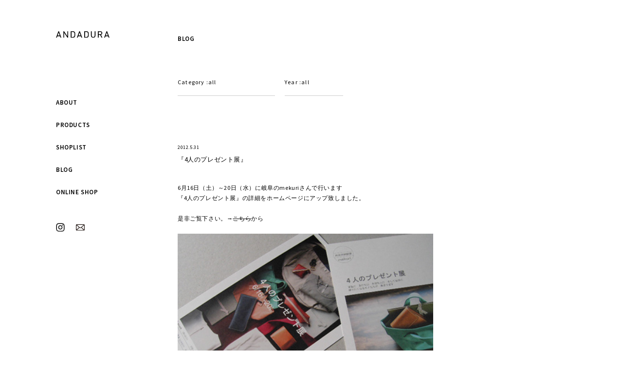

--- FILE ---
content_type: text/html; charset=UTF-8
request_url: https://www.andadura.net/blog/1644/
body_size: 10438
content:
<!doctype html>
<html dir="ltr" lang="ja" prefix="og: https://ogp.me/ns#" >
<head>
<meta charset="UTF-8">
<meta name="viewport" content="width=device-width,initial-scale=1.0,minimum-scale=1.0">

		<!-- All in One SEO 4.9.3 - aioseo.com -->
		<title>『4人のプレゼント展』 - ANDADURA</title>
	<meta name="description" content="6月16日（土）～20日（水）に岐阜のmekuriさんで行います 『4人のプレゼント展』の詳細をホームページに" />
	<meta name="robots" content="max-image-preview:large" />
	<link rel="canonical" href="https://www.andadura.net/blog/1644/" />
	<meta name="generator" content="All in One SEO (AIOSEO) 4.9.3" />
		<meta property="og:locale" content="ja_JP" />
		<meta property="og:site_name" content="ANDADURA - 素材をそのまま形に置き換えるような" />
		<meta property="og:type" content="article" />
		<meta property="og:title" content="『4人のプレゼント展』 - ANDADURA" />
		<meta property="og:description" content="6月16日（土）～20日（水）に岐阜のmekuriさんで行います 『4人のプレゼント展』の詳細をホームページに" />
		<meta property="og:url" content="https://www.andadura.net/blog/1644/" />
		<meta property="article:published_time" content="2012-05-31T01:00:27+00:00" />
		<meta property="article:modified_time" content="2020-04-02T14:56:47+00:00" />
		<meta name="twitter:card" content="summary_large_image" />
		<meta name="twitter:title" content="『4人のプレゼント展』 - ANDADURA" />
		<meta name="twitter:description" content="6月16日（土）～20日（水）に岐阜のmekuriさんで行います 『4人のプレゼント展』の詳細をホームページに" />
		<script type="application/ld+json" class="aioseo-schema">
			{"@context":"https:\/\/schema.org","@graph":[{"@type":"BreadcrumbList","@id":"https:\/\/www.andadura.net\/blog\/1644\/#breadcrumblist","itemListElement":[{"@type":"ListItem","@id":"https:\/\/www.andadura.net#listItem","position":1,"name":"Home","item":"https:\/\/www.andadura.net","nextItem":{"@type":"ListItem","@id":"https:\/\/www.andadura.net\/blog\/#listItem","name":"\u30d6\u30ed\u30b0"}},{"@type":"ListItem","@id":"https:\/\/www.andadura.net\/blog\/#listItem","position":2,"name":"\u30d6\u30ed\u30b0","item":"https:\/\/www.andadura.net\/blog\/","nextItem":{"@type":"ListItem","@id":"https:\/\/www.andadura.net\/blog\/blog\/information\/#listItem","name":"information"},"previousItem":{"@type":"ListItem","@id":"https:\/\/www.andadura.net#listItem","name":"Home"}},{"@type":"ListItem","@id":"https:\/\/www.andadura.net\/blog\/blog\/information\/#listItem","position":3,"name":"information","item":"https:\/\/www.andadura.net\/blog\/blog\/information\/","nextItem":{"@type":"ListItem","@id":"https:\/\/www.andadura.net\/blog\/1644\/#listItem","name":"\u300e4\u4eba\u306e\u30d7\u30ec\u30bc\u30f3\u30c8\u5c55\u300f"},"previousItem":{"@type":"ListItem","@id":"https:\/\/www.andadura.net\/blog\/#listItem","name":"\u30d6\u30ed\u30b0"}},{"@type":"ListItem","@id":"https:\/\/www.andadura.net\/blog\/1644\/#listItem","position":4,"name":"\u300e4\u4eba\u306e\u30d7\u30ec\u30bc\u30f3\u30c8\u5c55\u300f","previousItem":{"@type":"ListItem","@id":"https:\/\/www.andadura.net\/blog\/blog\/information\/#listItem","name":"information"}}]},{"@type":"Organization","@id":"https:\/\/www.andadura.net\/#organization","name":"ANDADURA","description":"\u7d20\u6750\u3092\u305d\u306e\u307e\u307e\u5f62\u306b\u7f6e\u304d\u63db\u3048\u308b\u3088\u3046\u306a","url":"https:\/\/www.andadura.net\/"},{"@type":"WebPage","@id":"https:\/\/www.andadura.net\/blog\/1644\/#webpage","url":"https:\/\/www.andadura.net\/blog\/1644\/","name":"\u300e4\u4eba\u306e\u30d7\u30ec\u30bc\u30f3\u30c8\u5c55\u300f - ANDADURA","description":"6\u670816\u65e5\uff08\u571f\uff09\uff5e20\u65e5\uff08\u6c34\uff09\u306b\u5c90\u961c\u306emekuri\u3055\u3093\u3067\u884c\u3044\u307e\u3059 \u300e4\u4eba\u306e\u30d7\u30ec\u30bc\u30f3\u30c8\u5c55\u300f\u306e\u8a73\u7d30\u3092\u30db\u30fc\u30e0\u30da\u30fc\u30b8\u306b","inLanguage":"ja","isPartOf":{"@id":"https:\/\/www.andadura.net\/#website"},"breadcrumb":{"@id":"https:\/\/www.andadura.net\/blog\/1644\/#breadcrumblist"},"datePublished":"2012-05-31T10:00:27+09:00","dateModified":"2020-04-02T23:56:47+09:00"},{"@type":"WebSite","@id":"https:\/\/www.andadura.net\/#website","url":"https:\/\/www.andadura.net\/","name":"ANDADURA","description":"\u7d20\u6750\u3092\u305d\u306e\u307e\u307e\u5f62\u306b\u7f6e\u304d\u63db\u3048\u308b\u3088\u3046\u306a","inLanguage":"ja","publisher":{"@id":"https:\/\/www.andadura.net\/#organization"}}]}
		</script>
		<!-- All in One SEO -->

		<style>img:is([sizes="auto" i], [sizes^="auto," i]) { contain-intrinsic-size: 3000px 1500px }</style>
				<style>
			.lazyload,
			.lazyloading {
				max-width: 100%;
			}
		</style>
				<!-- This site uses the Google Analytics by MonsterInsights plugin v9.11.1 - Using Analytics tracking - https://www.monsterinsights.com/ -->
							<script src="//www.googletagmanager.com/gtag/js?id=G-GV8F4X2E3G"  data-cfasync="false" data-wpfc-render="false" type="text/javascript" async></script>
			<script data-cfasync="false" data-wpfc-render="false" type="text/javascript">
				var mi_version = '9.11.1';
				var mi_track_user = true;
				var mi_no_track_reason = '';
								var MonsterInsightsDefaultLocations = {"page_location":"https:\/\/www.andadura.net\/blog\/1644\/"};
								if ( typeof MonsterInsightsPrivacyGuardFilter === 'function' ) {
					var MonsterInsightsLocations = (typeof MonsterInsightsExcludeQuery === 'object') ? MonsterInsightsPrivacyGuardFilter( MonsterInsightsExcludeQuery ) : MonsterInsightsPrivacyGuardFilter( MonsterInsightsDefaultLocations );
				} else {
					var MonsterInsightsLocations = (typeof MonsterInsightsExcludeQuery === 'object') ? MonsterInsightsExcludeQuery : MonsterInsightsDefaultLocations;
				}

								var disableStrs = [
										'ga-disable-G-GV8F4X2E3G',
									];

				/* Function to detect opted out users */
				function __gtagTrackerIsOptedOut() {
					for (var index = 0; index < disableStrs.length; index++) {
						if (document.cookie.indexOf(disableStrs[index] + '=true') > -1) {
							return true;
						}
					}

					return false;
				}

				/* Disable tracking if the opt-out cookie exists. */
				if (__gtagTrackerIsOptedOut()) {
					for (var index = 0; index < disableStrs.length; index++) {
						window[disableStrs[index]] = true;
					}
				}

				/* Opt-out function */
				function __gtagTrackerOptout() {
					for (var index = 0; index < disableStrs.length; index++) {
						document.cookie = disableStrs[index] + '=true; expires=Thu, 31 Dec 2099 23:59:59 UTC; path=/';
						window[disableStrs[index]] = true;
					}
				}

				if ('undefined' === typeof gaOptout) {
					function gaOptout() {
						__gtagTrackerOptout();
					}
				}
								window.dataLayer = window.dataLayer || [];

				window.MonsterInsightsDualTracker = {
					helpers: {},
					trackers: {},
				};
				if (mi_track_user) {
					function __gtagDataLayer() {
						dataLayer.push(arguments);
					}

					function __gtagTracker(type, name, parameters) {
						if (!parameters) {
							parameters = {};
						}

						if (parameters.send_to) {
							__gtagDataLayer.apply(null, arguments);
							return;
						}

						if (type === 'event') {
														parameters.send_to = monsterinsights_frontend.v4_id;
							var hookName = name;
							if (typeof parameters['event_category'] !== 'undefined') {
								hookName = parameters['event_category'] + ':' + name;
							}

							if (typeof MonsterInsightsDualTracker.trackers[hookName] !== 'undefined') {
								MonsterInsightsDualTracker.trackers[hookName](parameters);
							} else {
								__gtagDataLayer('event', name, parameters);
							}
							
						} else {
							__gtagDataLayer.apply(null, arguments);
						}
					}

					__gtagTracker('js', new Date());
					__gtagTracker('set', {
						'developer_id.dZGIzZG': true,
											});
					if ( MonsterInsightsLocations.page_location ) {
						__gtagTracker('set', MonsterInsightsLocations);
					}
										__gtagTracker('config', 'G-GV8F4X2E3G', {"forceSSL":"true","link_attribution":"true"} );
										window.gtag = __gtagTracker;										(function () {
						/* https://developers.google.com/analytics/devguides/collection/analyticsjs/ */
						/* ga and __gaTracker compatibility shim. */
						var noopfn = function () {
							return null;
						};
						var newtracker = function () {
							return new Tracker();
						};
						var Tracker = function () {
							return null;
						};
						var p = Tracker.prototype;
						p.get = noopfn;
						p.set = noopfn;
						p.send = function () {
							var args = Array.prototype.slice.call(arguments);
							args.unshift('send');
							__gaTracker.apply(null, args);
						};
						var __gaTracker = function () {
							var len = arguments.length;
							if (len === 0) {
								return;
							}
							var f = arguments[len - 1];
							if (typeof f !== 'object' || f === null || typeof f.hitCallback !== 'function') {
								if ('send' === arguments[0]) {
									var hitConverted, hitObject = false, action;
									if ('event' === arguments[1]) {
										if ('undefined' !== typeof arguments[3]) {
											hitObject = {
												'eventAction': arguments[3],
												'eventCategory': arguments[2],
												'eventLabel': arguments[4],
												'value': arguments[5] ? arguments[5] : 1,
											}
										}
									}
									if ('pageview' === arguments[1]) {
										if ('undefined' !== typeof arguments[2]) {
											hitObject = {
												'eventAction': 'page_view',
												'page_path': arguments[2],
											}
										}
									}
									if (typeof arguments[2] === 'object') {
										hitObject = arguments[2];
									}
									if (typeof arguments[5] === 'object') {
										Object.assign(hitObject, arguments[5]);
									}
									if ('undefined' !== typeof arguments[1].hitType) {
										hitObject = arguments[1];
										if ('pageview' === hitObject.hitType) {
											hitObject.eventAction = 'page_view';
										}
									}
									if (hitObject) {
										action = 'timing' === arguments[1].hitType ? 'timing_complete' : hitObject.eventAction;
										hitConverted = mapArgs(hitObject);
										__gtagTracker('event', action, hitConverted);
									}
								}
								return;
							}

							function mapArgs(args) {
								var arg, hit = {};
								var gaMap = {
									'eventCategory': 'event_category',
									'eventAction': 'event_action',
									'eventLabel': 'event_label',
									'eventValue': 'event_value',
									'nonInteraction': 'non_interaction',
									'timingCategory': 'event_category',
									'timingVar': 'name',
									'timingValue': 'value',
									'timingLabel': 'event_label',
									'page': 'page_path',
									'location': 'page_location',
									'title': 'page_title',
									'referrer' : 'page_referrer',
								};
								for (arg in args) {
																		if (!(!args.hasOwnProperty(arg) || !gaMap.hasOwnProperty(arg))) {
										hit[gaMap[arg]] = args[arg];
									} else {
										hit[arg] = args[arg];
									}
								}
								return hit;
							}

							try {
								f.hitCallback();
							} catch (ex) {
							}
						};
						__gaTracker.create = newtracker;
						__gaTracker.getByName = newtracker;
						__gaTracker.getAll = function () {
							return [];
						};
						__gaTracker.remove = noopfn;
						__gaTracker.loaded = true;
						window['__gaTracker'] = __gaTracker;
					})();
									} else {
										console.log("");
					(function () {
						function __gtagTracker() {
							return null;
						}

						window['__gtagTracker'] = __gtagTracker;
						window['gtag'] = __gtagTracker;
					})();
									}
			</script>
							<!-- / Google Analytics by MonsterInsights -->
				<script>
			document.documentElement.className = document.documentElement.className.replace('no-js', 'js');
		</script>
				<style>
			.no-js img.lazyload {
				display: none;
			}

			figure.wp-block-image img.lazyloading {
				min-width: 150px;
			}

			.lazyload,
			.lazyloading {
				--smush-placeholder-width: 100px;
				--smush-placeholder-aspect-ratio: 1/1;
				width: var(--smush-image-width, var(--smush-placeholder-width)) !important;
				aspect-ratio: var(--smush-image-aspect-ratio, var(--smush-placeholder-aspect-ratio)) !important;
			}

						.lazyload, .lazyloading {
				opacity: 0;
			}

			.lazyloaded {
				opacity: 1;
				transition: opacity 400ms;
				transition-delay: 0ms;
			}

					</style>
		<meta name="generator" content="WordPress Download Manager 3.3.46" />
                <style>
        /* WPDM Link Template Styles */        </style>
                <style>

            :root {
                --color-primary: #4a8eff;
                --color-primary-rgb: 74, 142, 255;
                --color-primary-hover: #5998ff;
                --color-primary-active: #3281ff;
                --clr-sec: #6c757d;
                --clr-sec-rgb: 108, 117, 125;
                --clr-sec-hover: #6c757d;
                --clr-sec-active: #6c757d;
                --color-secondary: #6c757d;
                --color-secondary-rgb: 108, 117, 125;
                --color-secondary-hover: #6c757d;
                --color-secondary-active: #6c757d;
                --color-success: #018e11;
                --color-success-rgb: 1, 142, 17;
                --color-success-hover: #0aad01;
                --color-success-active: #0c8c01;
                --color-info: #2CA8FF;
                --color-info-rgb: 44, 168, 255;
                --color-info-hover: #2CA8FF;
                --color-info-active: #2CA8FF;
                --color-warning: #FFB236;
                --color-warning-rgb: 255, 178, 54;
                --color-warning-hover: #FFB236;
                --color-warning-active: #FFB236;
                --color-danger: #ff5062;
                --color-danger-rgb: 255, 80, 98;
                --color-danger-hover: #ff5062;
                --color-danger-active: #ff5062;
                --color-green: #30b570;
                --color-blue: #0073ff;
                --color-purple: #8557D3;
                --color-red: #ff5062;
                --color-muted: rgba(69, 89, 122, 0.6);
                --wpdm-font: "Sen", -apple-system, BlinkMacSystemFont, "Segoe UI", Roboto, Helvetica, Arial, sans-serif, "Apple Color Emoji", "Segoe UI Emoji", "Segoe UI Symbol";
            }

            .wpdm-download-link.btn.btn-primary {
                border-radius: 4px;
            }


        </style>
        <link rel="stylesheet" href="https://www.andadura.net/wp-content/themes/andadura/style.css" type="text/css" />
<link rel="stylesheet" href="https://www.andadura.net/wp-content/themes/andadura/default.css" type="text/css" />
<link rel="stylesheet" href="https://www.andadura.net/wp-content/themes/andadura/common/css/animsition.min.css" rel="stylesheet" type="text/css">
<link rel="stylesheet" href="https://www.andadura.net/wp-content/themes/andadura/common/css/audioplayer.css" rel="stylesheet" type="text/css">
<link href="https://fonts.googleapis.com/css2?family=Source+Sans+Pro:ital,wght@0,400;0,600;1,200;1,300;1,400;1,600&display=swap" rel="stylesheet">
<script type="text/javascript" src="https://www.andadura.net/wp-content/themes/andadura/common/js/jquery-3.4.1.min.js" ></script>
<script data-ad-client="ca-pub-1682397494260360" async src="https://pagead2.googlesyndication.com/pagead/js/adsbygoogle.js"></script>
<script type="text/javascript" src="https://www.andadura.net/wp-content/themes/andadura/common/js/animsition.js" ></script>
<script type="text/javascript" src="https://www.andadura.net/wp-content/themes/andadura/common/js/audioplayer.min.js" ></script>
<script type="text/javascript" src="https://www.andadura.net/wp-content/themes/andadura/common/js/function.js" ></script>
  <!-- Google tag (gtag.js) -->
  <script async src="https://www.googletagmanager.com/gtag/js?id=G-C2XME8Z2ZZ"></script>
  <script>
    window.dataLayer = window.dataLayer || [];

    function gtag() {
      dataLayer.push(arguments);
    }
    gtag('js', new Date());

    gtag('config', 'G-C2XME8Z2ZZ');
  </script>
  <!-- Google tag (gtag.js) End-->
</head>
<body>
  <section id="underPage__top">
    <div id="headerLogo__wrap">
      <h1 id="headerLogo"><a href="https://www.andadura.net"><img data-src="https://www.andadura.net/img/header/h1_title_andadura.svg" alt="ANDADURA" src="[data-uri]" class="lazyload"></a></h1>
    </div>
  </section>
  <header id="global-nav__blog" data-aos="fade-up">
    <div class="global-nav__inr">
      <nav>
        <ul class="global-nav--ul">
          <li><a href="https://www.andadura.net/about">ABOUT</a></li>
					<li><a href="https://www.andadura.net/products">PRODUCTS</a></li>
          <li><a href="https://www.andadura.net#footer__shopList">SHOPLIST</a></li>
          <li><a href="https://www.andadura.net/blog">BLOG</a></li>
          <li><a href="https://andadura-bag.myshopify.com">ONLINE SHOP</a></li>
        </ul>
        <ul class="sns_mail_icons--ul">
          <li><a href="https://www.instagram.com/andadura_yamamoto/?hl=ja/">INSTAGRAM</a></li>
          <li><a href="https://www.andadura.net/contact">MAIL</a></li>
        </ul>
      </nav>
    </div>
  </header>
  <header id="global-nav-sp" class="cb-header">
    <div class="global-nav__inr">
      <div id="nav-drawer">
        <input id="nav-input" type="checkbox" class="nav-unshown">
        <label id="nav-open" for="nav-input"><span>MENU</span></label>
        <label class="nav-unshown" id="nav-close" for="nav-input"></label>
        <div id="nav-content">
          <nav>
            <ul class="global-nav--ul">
          <li><a href="https://www.andadura.net/about">ABOUT</a></li>
					<li><a href="https://www.andadura.net/products">PRODUCTS</a></li>
          <li><a href="https://www.andadura.net#footer__shopList">SHOPLIST</a></li>
          <li><a href="https://www.andadura.net/blog">BLOG</a></li>
          <li><a href="https://andadura-bag.myshopify.com">ONLINE SHOP</a></li>
            </ul>
            <ul class="sns_mail_icons--ul">
          <li><a href="https://www.instagram.com/andadura_yamamoto/?hl=ja/">INSTAGRAM</a></li>
          <li><a href="https://www.andadura.net/contact">MAIL</a></li>
            </ul>
          </nav>
        </div>
      </div>
    </div>
  </header>
<main id="main">
<section  id="index__products" class="underPage_section" >
  <div id="index__products--inr">
    <h3 class="h3--blog" data-aos="fade-up"><a href="https://www.andadura.net/blog/">BLOG</a></h3>
    <div id="content"> 
      
      <!-- Content --> 
      <!-- blog header -->
      <section id="blogHead_section" data-aos="fade-up">
        <div class="blogHead">
          <ul id="search">
            <li class="search--a"><span>Category :</span>all
              <ul>
                <li class="search__li--active"><a href="../andablog/">all</a></li>
                	<li class="cat-item cat-item-2"><a href="https://www.andadura.net/blog/blog/information/">information</a>
</li>
	<li class="cat-item cat-item-5"><a href="https://www.andadura.net/blog/blog/products/">products</a>
</li>
	<li class="cat-item cat-item-6"><a href="https://www.andadura.net/blog/blog/material/">material</a>
</li>
	<li class="cat-item cat-item-39"><a href="https://www.andadura.net/blog/blog/repair/">repair</a>
</li>
	<li class="cat-item cat-item-7"><a href="https://www.andadura.net/blog/blog/shop/">shop</a>
</li>
	<li class="cat-item cat-item-3"><a href="https://www.andadura.net/blog/blog/note/">note</a>
</li>
	<li class="cat-item cat-item-4"><a href="https://www.andadura.net/blog/blog/ayanote/">ayanote</a>
</li>
	<li class="cat-item cat-item-32"><a href="https://www.andadura.net/blog/blog/karuku/">karuku</a>
</li>
	<li class="cat-item cat-item-40"><a href="https://www.andadura.net/blog/blog/%e3%81%9d%e3%81%93/">そこ</a>
</li>
	<li class="cat-item cat-item-20"><a href="https://www.andadura.net/blog/blog/music/">music</a>
</li>
	<li class="cat-item cat-item-22"><a href="https://www.andadura.net/blog/blog/podcast/">podcast</a>
</li>
              </ul>
            </li>
            <li class="search--b"><span>Year :</span>all
              <ul>
                <li class="search__li--active"><a href="../andablog/">all</a>
                  	<li><a href='https://www.andadura.net/blog/2026/'>2026</a></li>
	<li><a href='https://www.andadura.net/blog/2025/'>2025</a></li>
	<li><a href='https://www.andadura.net/blog/2024/'>2024</a></li>
	<li><a href='https://www.andadura.net/blog/2023/'>2023</a></li>
	<li><a href='https://www.andadura.net/blog/2022/'>2022</a></li>
	<li><a href='https://www.andadura.net/blog/2021/'>2021</a></li>
	<li><a href='https://www.andadura.net/blog/2020/'>2020</a></li>
	<li><a href='https://www.andadura.net/blog/2019/'>2019</a></li>
	<li><a href='https://www.andadura.net/blog/2018/'>2018</a></li>
	<li><a href='https://www.andadura.net/blog/2017/'>2017</a></li>
	<li><a href='https://www.andadura.net/blog/2016/'>2016</a></li>
	<li><a href='https://www.andadura.net/blog/2015/'>2015</a></li>
	<li><a href='https://www.andadura.net/blog/2014/'>2014</a></li>
	<li><a href='https://www.andadura.net/blog/2013/'>2013</a></li>
	<li><a href='https://www.andadura.net/blog/2012/'>2012</a></li>
	<li><a href='https://www.andadura.net/blog/2011/'>2011</a></li>
	<li><a href='https://www.andadura.net/blog/2010/'>2010</a></li>
              </ul>
            </li>
          </ul>
        </div>
      </section>
            <div class="blog" data-aos="fade-up">
        <h2 class="date">2012.5.31</h2>
        <div class="blogbody">
          <h3 class="title"><a href="https://www.andadura.net/blog/1644/" class="title">『4人のプレゼント展』</a></h3>
          <div class="text">
            6月16日（土）～20日（水）に岐阜のmekuriさんで行います<br />
『4人のプレゼント展』の詳細をホームページにアップ致しました。<br />
<br />
是非ご覧下さい。→<del datetime="2020-04-02T14:55:28+00:00">こちら</del>から<br />
<br />
<img fetchpriority="high" decoding="async" src="https://www.andadura.net/wp-content/uploads/2020/04/mekuri_dm.jpg" alt="" width="450" height="300" class="alignnone size-full wp-image-1646" /><br />
<br />
<a href="http://koton-web.com/" rel="noopener noreferrer" target="_blank">koton</a>の熊川さんとは、いろんなところでお会いしてましたので、<br />
一緒に出来て嬉しい限り、<br />
今回のDMは<a href="http://www.stul.jp/" rel="noopener noreferrer" target="_blank">STU:L</a>の竹内さんが、撮影して下さいました。<br />
16日・17日は竹内さんによる撮影会も行われます。<br />
<br />
気持ちの良い季節ですので、是非遊びにいらしてくださいね。<br />
DMの送付希望の方は、住所とお名前を<br />
info@andadura.net宛にお送り下さい。          </div>
          <div class="posted">2012.5.31 |
            information           </div>
        </div>
      </div>
                  <div class="navi" data-aos="fade-up">
        <a class="next--article" href="https://www.andadura.net/blog/1649/" rel="next">活字</a>        <a class="prev--article" href="https://www.andadura.net/blog/1640/" rel="prev">雷</a>;      </div>
      <div id="balloonBox"></div>
      <script type="text/javascript" charset="utf-8" src="http://blog.sakura.ne.jp/js/bl-bookmarks.js?20150403"></script> 
      <script type="text/javascript" charset="utf-8">
var bookmark_services = "".split('-').join('').split(",");
var seesaaBookmarks = new blBookmarks({bookmark_services:bookmark_services, blog_url:"http://blog.sakura.ne.jp"});
seesaaBookmarks.exe();
</script> 
      <!-- /Content --> 
      
    </div>
  </div>
</section>
</main>
<div id="copy--wrap">
  <div id="copy">
    <div> <span></span> <a class="pageTop">page top</a> </div>
  </div>
</div>
            <script>
                const abmsg = "We noticed an ad blocker. Consider whitelisting us to support the site ❤️";
                const abmsgd = "download";
                const iswpdmpropage = 0;
                jQuery(function($){

                    
                });
            </script>
            <div id="fb-root"></div>
            <link rel='stylesheet' id='wp-block-library-css' href='https://www.andadura.net/wp-includes/css/dist/block-library/style.min.css' type='text/css' media='all' />
<link rel='stylesheet' id='aioseo/css/src/vue/standalone/blocks/table-of-contents/global.scss-css' href='https://www.andadura.net/wp-content/plugins/all-in-one-seo-pack/dist/Lite/assets/css/table-of-contents/global.e90f6d47.css' type='text/css' media='all' />
<style id='classic-theme-styles-inline-css' type='text/css'>
/*! This file is auto-generated */
.wp-block-button__link{color:#fff;background-color:#32373c;border-radius:9999px;box-shadow:none;text-decoration:none;padding:calc(.667em + 2px) calc(1.333em + 2px);font-size:1.125em}.wp-block-file__button{background:#32373c;color:#fff;text-decoration:none}
</style>
<style id='global-styles-inline-css' type='text/css'>
body{--wp--preset--color--black: #000000;--wp--preset--color--cyan-bluish-gray: #abb8c3;--wp--preset--color--white: #ffffff;--wp--preset--color--pale-pink: #f78da7;--wp--preset--color--vivid-red: #cf2e2e;--wp--preset--color--luminous-vivid-orange: #ff6900;--wp--preset--color--luminous-vivid-amber: #fcb900;--wp--preset--color--light-green-cyan: #7bdcb5;--wp--preset--color--vivid-green-cyan: #00d084;--wp--preset--color--pale-cyan-blue: #8ed1fc;--wp--preset--color--vivid-cyan-blue: #0693e3;--wp--preset--color--vivid-purple: #9b51e0;--wp--preset--gradient--vivid-cyan-blue-to-vivid-purple: linear-gradient(135deg,rgba(6,147,227,1) 0%,rgb(155,81,224) 100%);--wp--preset--gradient--light-green-cyan-to-vivid-green-cyan: linear-gradient(135deg,rgb(122,220,180) 0%,rgb(0,208,130) 100%);--wp--preset--gradient--luminous-vivid-amber-to-luminous-vivid-orange: linear-gradient(135deg,rgba(252,185,0,1) 0%,rgba(255,105,0,1) 100%);--wp--preset--gradient--luminous-vivid-orange-to-vivid-red: linear-gradient(135deg,rgba(255,105,0,1) 0%,rgb(207,46,46) 100%);--wp--preset--gradient--very-light-gray-to-cyan-bluish-gray: linear-gradient(135deg,rgb(238,238,238) 0%,rgb(169,184,195) 100%);--wp--preset--gradient--cool-to-warm-spectrum: linear-gradient(135deg,rgb(74,234,220) 0%,rgb(151,120,209) 20%,rgb(207,42,186) 40%,rgb(238,44,130) 60%,rgb(251,105,98) 80%,rgb(254,248,76) 100%);--wp--preset--gradient--blush-light-purple: linear-gradient(135deg,rgb(255,206,236) 0%,rgb(152,150,240) 100%);--wp--preset--gradient--blush-bordeaux: linear-gradient(135deg,rgb(254,205,165) 0%,rgb(254,45,45) 50%,rgb(107,0,62) 100%);--wp--preset--gradient--luminous-dusk: linear-gradient(135deg,rgb(255,203,112) 0%,rgb(199,81,192) 50%,rgb(65,88,208) 100%);--wp--preset--gradient--pale-ocean: linear-gradient(135deg,rgb(255,245,203) 0%,rgb(182,227,212) 50%,rgb(51,167,181) 100%);--wp--preset--gradient--electric-grass: linear-gradient(135deg,rgb(202,248,128) 0%,rgb(113,206,126) 100%);--wp--preset--gradient--midnight: linear-gradient(135deg,rgb(2,3,129) 0%,rgb(40,116,252) 100%);--wp--preset--font-size--small: 13px;--wp--preset--font-size--medium: 20px;--wp--preset--font-size--large: 36px;--wp--preset--font-size--x-large: 42px;--wp--preset--spacing--20: 0.44rem;--wp--preset--spacing--30: 0.67rem;--wp--preset--spacing--40: 1rem;--wp--preset--spacing--50: 1.5rem;--wp--preset--spacing--60: 2.25rem;--wp--preset--spacing--70: 3.38rem;--wp--preset--spacing--80: 5.06rem;--wp--preset--shadow--natural: 6px 6px 9px rgba(0, 0, 0, 0.2);--wp--preset--shadow--deep: 12px 12px 50px rgba(0, 0, 0, 0.4);--wp--preset--shadow--sharp: 6px 6px 0px rgba(0, 0, 0, 0.2);--wp--preset--shadow--outlined: 6px 6px 0px -3px rgba(255, 255, 255, 1), 6px 6px rgba(0, 0, 0, 1);--wp--preset--shadow--crisp: 6px 6px 0px rgba(0, 0, 0, 1);}:where(.is-layout-flex){gap: 0.5em;}:where(.is-layout-grid){gap: 0.5em;}body .is-layout-flow > .alignleft{float: left;margin-inline-start: 0;margin-inline-end: 2em;}body .is-layout-flow > .alignright{float: right;margin-inline-start: 2em;margin-inline-end: 0;}body .is-layout-flow > .aligncenter{margin-left: auto !important;margin-right: auto !important;}body .is-layout-constrained > .alignleft{float: left;margin-inline-start: 0;margin-inline-end: 2em;}body .is-layout-constrained > .alignright{float: right;margin-inline-start: 2em;margin-inline-end: 0;}body .is-layout-constrained > .aligncenter{margin-left: auto !important;margin-right: auto !important;}body .is-layout-constrained > :where(:not(.alignleft):not(.alignright):not(.alignfull)){max-width: var(--wp--style--global--content-size);margin-left: auto !important;margin-right: auto !important;}body .is-layout-constrained > .alignwide{max-width: var(--wp--style--global--wide-size);}body .is-layout-flex{display: flex;}body .is-layout-flex{flex-wrap: wrap;align-items: center;}body .is-layout-flex > *{margin: 0;}body .is-layout-grid{display: grid;}body .is-layout-grid > *{margin: 0;}:where(.wp-block-columns.is-layout-flex){gap: 2em;}:where(.wp-block-columns.is-layout-grid){gap: 2em;}:where(.wp-block-post-template.is-layout-flex){gap: 1.25em;}:where(.wp-block-post-template.is-layout-grid){gap: 1.25em;}.has-black-color{color: var(--wp--preset--color--black) !important;}.has-cyan-bluish-gray-color{color: var(--wp--preset--color--cyan-bluish-gray) !important;}.has-white-color{color: var(--wp--preset--color--white) !important;}.has-pale-pink-color{color: var(--wp--preset--color--pale-pink) !important;}.has-vivid-red-color{color: var(--wp--preset--color--vivid-red) !important;}.has-luminous-vivid-orange-color{color: var(--wp--preset--color--luminous-vivid-orange) !important;}.has-luminous-vivid-amber-color{color: var(--wp--preset--color--luminous-vivid-amber) !important;}.has-light-green-cyan-color{color: var(--wp--preset--color--light-green-cyan) !important;}.has-vivid-green-cyan-color{color: var(--wp--preset--color--vivid-green-cyan) !important;}.has-pale-cyan-blue-color{color: var(--wp--preset--color--pale-cyan-blue) !important;}.has-vivid-cyan-blue-color{color: var(--wp--preset--color--vivid-cyan-blue) !important;}.has-vivid-purple-color{color: var(--wp--preset--color--vivid-purple) !important;}.has-black-background-color{background-color: var(--wp--preset--color--black) !important;}.has-cyan-bluish-gray-background-color{background-color: var(--wp--preset--color--cyan-bluish-gray) !important;}.has-white-background-color{background-color: var(--wp--preset--color--white) !important;}.has-pale-pink-background-color{background-color: var(--wp--preset--color--pale-pink) !important;}.has-vivid-red-background-color{background-color: var(--wp--preset--color--vivid-red) !important;}.has-luminous-vivid-orange-background-color{background-color: var(--wp--preset--color--luminous-vivid-orange) !important;}.has-luminous-vivid-amber-background-color{background-color: var(--wp--preset--color--luminous-vivid-amber) !important;}.has-light-green-cyan-background-color{background-color: var(--wp--preset--color--light-green-cyan) !important;}.has-vivid-green-cyan-background-color{background-color: var(--wp--preset--color--vivid-green-cyan) !important;}.has-pale-cyan-blue-background-color{background-color: var(--wp--preset--color--pale-cyan-blue) !important;}.has-vivid-cyan-blue-background-color{background-color: var(--wp--preset--color--vivid-cyan-blue) !important;}.has-vivid-purple-background-color{background-color: var(--wp--preset--color--vivid-purple) !important;}.has-black-border-color{border-color: var(--wp--preset--color--black) !important;}.has-cyan-bluish-gray-border-color{border-color: var(--wp--preset--color--cyan-bluish-gray) !important;}.has-white-border-color{border-color: var(--wp--preset--color--white) !important;}.has-pale-pink-border-color{border-color: var(--wp--preset--color--pale-pink) !important;}.has-vivid-red-border-color{border-color: var(--wp--preset--color--vivid-red) !important;}.has-luminous-vivid-orange-border-color{border-color: var(--wp--preset--color--luminous-vivid-orange) !important;}.has-luminous-vivid-amber-border-color{border-color: var(--wp--preset--color--luminous-vivid-amber) !important;}.has-light-green-cyan-border-color{border-color: var(--wp--preset--color--light-green-cyan) !important;}.has-vivid-green-cyan-border-color{border-color: var(--wp--preset--color--vivid-green-cyan) !important;}.has-pale-cyan-blue-border-color{border-color: var(--wp--preset--color--pale-cyan-blue) !important;}.has-vivid-cyan-blue-border-color{border-color: var(--wp--preset--color--vivid-cyan-blue) !important;}.has-vivid-purple-border-color{border-color: var(--wp--preset--color--vivid-purple) !important;}.has-vivid-cyan-blue-to-vivid-purple-gradient-background{background: var(--wp--preset--gradient--vivid-cyan-blue-to-vivid-purple) !important;}.has-light-green-cyan-to-vivid-green-cyan-gradient-background{background: var(--wp--preset--gradient--light-green-cyan-to-vivid-green-cyan) !important;}.has-luminous-vivid-amber-to-luminous-vivid-orange-gradient-background{background: var(--wp--preset--gradient--luminous-vivid-amber-to-luminous-vivid-orange) !important;}.has-luminous-vivid-orange-to-vivid-red-gradient-background{background: var(--wp--preset--gradient--luminous-vivid-orange-to-vivid-red) !important;}.has-very-light-gray-to-cyan-bluish-gray-gradient-background{background: var(--wp--preset--gradient--very-light-gray-to-cyan-bluish-gray) !important;}.has-cool-to-warm-spectrum-gradient-background{background: var(--wp--preset--gradient--cool-to-warm-spectrum) !important;}.has-blush-light-purple-gradient-background{background: var(--wp--preset--gradient--blush-light-purple) !important;}.has-blush-bordeaux-gradient-background{background: var(--wp--preset--gradient--blush-bordeaux) !important;}.has-luminous-dusk-gradient-background{background: var(--wp--preset--gradient--luminous-dusk) !important;}.has-pale-ocean-gradient-background{background: var(--wp--preset--gradient--pale-ocean) !important;}.has-electric-grass-gradient-background{background: var(--wp--preset--gradient--electric-grass) !important;}.has-midnight-gradient-background{background: var(--wp--preset--gradient--midnight) !important;}.has-small-font-size{font-size: var(--wp--preset--font-size--small) !important;}.has-medium-font-size{font-size: var(--wp--preset--font-size--medium) !important;}.has-large-font-size{font-size: var(--wp--preset--font-size--large) !important;}.has-x-large-font-size{font-size: var(--wp--preset--font-size--x-large) !important;}
.wp-block-navigation a:where(:not(.wp-element-button)){color: inherit;}
:where(.wp-block-post-template.is-layout-flex){gap: 1.25em;}:where(.wp-block-post-template.is-layout-grid){gap: 1.25em;}
:where(.wp-block-columns.is-layout-flex){gap: 2em;}:where(.wp-block-columns.is-layout-grid){gap: 2em;}
.wp-block-pullquote{font-size: 1.5em;line-height: 1.6;}
</style>
<link rel='stylesheet' id='contact-form-7-css' href='https://www.andadura.net/wp-content/plugins/contact-form-7/includes/css/styles.css' type='text/css' media='all' />
<link rel='stylesheet' id='cf7msm_styles-css' href='https://www.andadura.net/wp-content/plugins/contact-form-7-multi-step-module/resources/cf7msm.css' type='text/css' media='all' />
<link rel='stylesheet' id='wpdm-fonticon-css' href='https://www.andadura.net/wp-content/plugins/download-manager/assets/wpdm-iconfont/css/wpdm-icons.css' type='text/css' media='all' />
<link rel='stylesheet' id='wpdm-front-css' href='https://www.andadura.net/wp-content/plugins/download-manager/assets/css/front.min.css' type='text/css' media='all' />
<link rel='stylesheet' id='wpdm-front-dark-css' href='https://www.andadura.net/wp-content/plugins/download-manager/assets/css/front-dark.min.css' type='text/css' media='all' />
<link rel='stylesheet' id='karma-by-kadar-master-css' href='https://www.andadura.net/wp-content/plugins/karma-by-kadar/assets/css/master.css' type='text/css' media='all' />
<link rel='stylesheet' id='karma-by-kadar-google-fonts-css' href='//fonts.googleapis.com/css?family=Material+Icons' type='text/css' media='all' />
<link rel='stylesheet' id='video-js-css' href='https://www.andadura.net/wp-content/plugins/video-embed-thumbnail-generator/video-js/video-js.min.css' type='text/css' media='all' />
<link rel='stylesheet' id='video-js-kg-skin-css' href='https://www.andadura.net/wp-content/plugins/video-embed-thumbnail-generator/video-js/kg-video-js-skin.css' type='text/css' media='all' />
<link rel='stylesheet' id='kgvid_video_styles-css' href='https://www.andadura.net/wp-content/plugins/video-embed-thumbnail-generator/src/public/css/videopack-styles.css' type='text/css' media='all' />
<script type="text/javascript" src="https://www.andadura.net/wp-content/plugins/google-analytics-for-wordpress/assets/js/frontend-gtag.js" id="monsterinsights-frontend-script-js" async="async" data-wp-strategy="async"></script>
<script data-cfasync="false" data-wpfc-render="false" type="text/javascript" id='monsterinsights-frontend-script-js-extra'>/* <![CDATA[ */
var monsterinsights_frontend = {"js_events_tracking":"true","download_extensions":"doc,pdf,ppt,zip,xls,docx,pptx,xlsx","inbound_paths":"[{\"path\":\"\\\/go\\\/\",\"label\":\"affiliate\"},{\"path\":\"\\\/recommend\\\/\",\"label\":\"affiliate\"}]","home_url":"https:\/\/www.andadura.net","hash_tracking":"false","v4_id":"G-GV8F4X2E3G"};/* ]]> */
</script>
<script type="text/javascript" src="https://www.andadura.net/wp-includes/js/jquery/jquery.min.js" id="jquery-core-js"></script>
<script type="text/javascript" src="https://www.andadura.net/wp-includes/js/jquery/jquery-migrate.min.js" id="jquery-migrate-js"></script>
<script type="text/javascript" src="https://www.andadura.net/wp-content/plugins/contact-form-7/includes/swv/js/index.js" id="swv-js"></script>
<script type="text/javascript" id="contact-form-7-js-extra">
/* <![CDATA[ */
var wpcf7 = {"api":{"root":"https:\/\/www.andadura.net\/wp-json\/","namespace":"contact-form-7\/v1"},"cached":"1"};
/* ]]> */
</script>
<script type="text/javascript" src="https://www.andadura.net/wp-content/plugins/contact-form-7/includes/js/index.js" id="contact-form-7-js"></script>
<script type="text/javascript" id="cf7msm-js-extra">
/* <![CDATA[ */
var cf7msm_posted_data = [];
/* ]]> */
</script>
<script type="text/javascript" src="https://www.andadura.net/wp-content/plugins/contact-form-7-multi-step-module/resources/cf7msm.min.js" id="cf7msm-js"></script>
<script type="text/javascript" src="https://www.andadura.net/wp-includes/js/dist/vendor/wp-polyfill-inert.min.js" id="wp-polyfill-inert-js"></script>
<script type="text/javascript" src="https://www.andadura.net/wp-includes/js/dist/vendor/regenerator-runtime.min.js" id="regenerator-runtime-js"></script>
<script type="text/javascript" src="https://www.andadura.net/wp-includes/js/dist/vendor/wp-polyfill.min.js" id="wp-polyfill-js"></script>
<script type="text/javascript" src="https://www.andadura.net/wp-includes/js/dist/hooks.min.js" id="wp-hooks-js"></script>
<script type="text/javascript" src="https://www.andadura.net/wp-includes/js/dist/i18n.min.js" id="wp-i18n-js"></script>
<script type="text/javascript" id="wp-i18n-js-after">
/* <![CDATA[ */
wp.i18n.setLocaleData( { 'text direction\u0004ltr': [ 'ltr' ] } );
/* ]]> */
</script>
<script type="text/javascript" src="https://www.andadura.net/wp-includes/js/jquery/jquery.form.min.js" id="jquery-form-js"></script>
<script type="text/javascript" src="https://www.andadura.net/wp-content/plugins/download-manager/assets/js/wpdm.min.js" id="wpdm-frontend-js-js"></script>
<script type="text/javascript" id="wpdm-frontjs-js-extra">
/* <![CDATA[ */
var wpdm_url = {"home":"https:\/\/www.andadura.net\/","site":"https:\/\/www.andadura.net\/","ajax":"https:\/\/www.andadura.net\/wp-admin\/admin-ajax.php"};
var wpdm_js = {"spinner":"<i class=\"wpdm-icon wpdm-sun wpdm-spin\"><\/i>","client_id":"a02076e48bbfe1c12219df4165e1871a"};
var wpdm_strings = {"pass_var":"\u30d1\u30b9\u30ef\u30fc\u30c9\u78ba\u8a8d\u5b8c\u4e86 !","pass_var_q":"\u30c0\u30a6\u30f3\u30ed\u30fc\u30c9\u3092\u958b\u59cb\u3059\u308b\u306b\u306f\u3001\u6b21\u306e\u30dc\u30bf\u30f3\u3092\u30af\u30ea\u30c3\u30af\u3057\u3066\u304f\u3060\u3055\u3044\u3002","start_dl":"\u30c0\u30a6\u30f3\u30ed\u30fc\u30c9\u958b\u59cb"};
/* ]]> */
</script>
<script type="text/javascript" src="https://www.andadura.net/wp-content/plugins/download-manager/assets/js/front.min.js" id="wpdm-frontjs-js"></script>
<script type="text/javascript" src="https://www.andadura.net/wp-includes/js/jquery/ui/core.min.js" id="jquery-ui-core-js"></script>
<script type="text/javascript" src="https://www.andadura.net/wp-includes/js/jquery/ui/mouse.min.js" id="jquery-ui-mouse-js"></script>
<script type="text/javascript" src="https://www.andadura.net/wp-includes/js/jquery/ui/slider.min.js" id="jquery-ui-slider-js"></script>
<script type="text/javascript" src="https://www.andadura.net/wp-content/plugins/karma-by-kadar/assets/js/jquery.ui.touch-punch.js" id="karma-by-kadar-jquery-ui-touch-js"></script>
<script type="text/javascript" src="https://www.andadura.net/wp-content/plugins/karma-by-kadar/assets/js/jquery.jplayer.js" id="karma-by-kadar-jquery-jplayer-js"></script>
<script type="text/javascript" src="https://www.andadura.net/wp-content/plugins/karma-by-kadar/assets/js/main.js" id="karma-by-kadar-main-js"></script>
<script type="text/javascript" id="smush-lazy-load-js-before">
/* <![CDATA[ */
var smushLazyLoadOptions = {"autoResizingEnabled":false,"autoResizeOptions":{"precision":5,"skipAutoWidth":true}};
/* ]]> */
</script>
<script type="text/javascript" src="https://www.andadura.net/wp-content/plugins/wp-smushit/app/assets/js/smush-lazy-load.min.js" id="smush-lazy-load-js"></script>
</body>
</html>

--- FILE ---
content_type: text/html; charset=utf-8
request_url: https://www.google.com/recaptcha/api2/aframe
body_size: 269
content:
<!DOCTYPE HTML><html><head><meta http-equiv="content-type" content="text/html; charset=UTF-8"></head><body><script nonce="afDFMQ5WUHNBIgQHWTTuww">/** Anti-fraud and anti-abuse applications only. See google.com/recaptcha */ try{var clients={'sodar':'https://pagead2.googlesyndication.com/pagead/sodar?'};window.addEventListener("message",function(a){try{if(a.source===window.parent){var b=JSON.parse(a.data);var c=clients[b['id']];if(c){var d=document.createElement('img');d.src=c+b['params']+'&rc='+(localStorage.getItem("rc::a")?sessionStorage.getItem("rc::b"):"");window.document.body.appendChild(d);sessionStorage.setItem("rc::e",parseInt(sessionStorage.getItem("rc::e")||0)+1);localStorage.setItem("rc::h",'1770114055940');}}}catch(b){}});window.parent.postMessage("_grecaptcha_ready", "*");}catch(b){}</script></body></html>

--- FILE ---
content_type: text/css
request_url: https://www.andadura.net/wp-content/themes/andadura/style.css
body_size: 8510
content:
@charset "UTF-8";
/*** 1.0.0 common ***/
/*** 1.1.0 arrow ***/
/*** 2.0.0 header ***/
/*** 3.0.0 index ***/
/*** 3.1.0 index shop ***/
/*** 3.2.0 index instagram ***/
/*** 4.0.0 footer ***/
/*** 5.0.0 under page ***/
/*** 5.1.0 about page ***/
/*** 5.2.0 blog page ***/
/*** 5.3.0 contact page ***/
/*** 5.4.0 product page ***/
/*** 9.0.0 responsive ***/
/*** 1.0.0 common ***/
html {
  font-size: 12px;
}

body {
  font-size: 12px;
  font-family: "Source Sans Pro", sans-serif, "游ゴシック", "Yu Gothic", "ヒラギノ角ゴ Pro W3", "Hiragino Kaku Gothic Pro", "メイリオ", Meiryo, Osaka, "ＭＳ Ｐゴシック", "MS PGothic", "sans-serif";
  font-weight: 300;
  width: 100%;
  text-align: justify;
}

a {
  cursor: pointer;
  color: #000;
  text-decoration: none;
}
a:hover {
  color: #aaa;
}

h3,
h4 {
  font-size: 12px;
  font-weight: 600;
}

p {
  font-size: 12px;
}

ul {
  font-size: 12px !important;
}

input[type=button],
input[type=text],
input[type=submit],
input[type=image],
textarea {
  -webkit-appearance: none;
  border-radius: 0;
}

/*** 1.1.0 arrow ***/
@keyframes gnavAllow {
  0% {
    height: 0;
    bottom: 12px;
  }
  60% {
    height: 0;
    bottom: 12px;
  }
  100% {
    height: 6px;
    bottom: 9px;
  }
}
@keyframes gnavAllow-sp {
  0% {
    height: 0;
    bottom: 25px;
  }
  60% {
    height: 0;
    bottom: 25px;
  }
  100% {
    height: 6px;
    bottom: 22px;
  }
}
@keyframes products__under--header {
  0% {
    height: 0;
    bottom: 8px;
  }
  60% {
    height: 0;
    bottom: 8px;
  }
  100% {
    height: 6px;
    bottom: 4px;
  }
}
@keyframes orderAllow {
  0% {
    height: 0;
    bottom: -3px;
  }
  60% {
    height: 0;
    bottom: -3px;
  }
  100% {
    height: 6px;
    bottom: -1px;
  }
}
@keyframes showop {
  from {
    opacity: 0;
  }
  to {
    opacity: 1;
  }
}
.arrowLink,
.arrowLink--about,
.arrowLink--pro,
.arrowLink--repair {
  text-align: center;
  margin: 0 auto;
  position: relative;
  z-index: 9;
}
.arrowLink span,
.arrowLink--about span,
.arrowLink--pro span,
.arrowLink--repair span {
  font-weight: 300;
  position: relative;
}
.arrowLink a,
.arrowLink--about a,
.arrowLink--pro a,
.arrowLink--repair a {
  font-size: 11px;
  color: #000 !important;
  text-decoration: none;
}
.arrowLink a:hover,
.arrowLink--about a:hover,
.arrowLink--pro a:hover,
.arrowLink--repair a:hover {
  color: #000;
}
.arrowLink a:hover:after,
.arrowLink--about a:hover:after,
.arrowLink--pro a:hover:after,
.arrowLink--repair a:hover:after {
  margin-left: 10px;
}
.arrowLink a:before,
.arrowLink--about a:before,
.arrowLink--pro a:before,
.arrowLink--repair a:before {
  content: "";
  height: 6px;
  border-bottom: 1px solid #000;
  position: absolute;
  bottom: -6px;
  transition: all 0.5s;
}
.arrowLink a:after,
.arrowLink--about a:after,
.arrowLink--pro a:after,
.arrowLink--repair a:after {
  content: "";
  height: 6px;
  border-left: 1px solid #000;
  position: absolute;
  bottom: -7px;
  transform: rotate(300deg);
  transition: all 0.5s;
}

.arrowLink--about {
  letter-spacing: 0.1em;
  width: 66px;
}
.arrowLink--about span {
  width: 66px;
}
.arrowLink--about a:before {
  width: 66px;
}
.arrowLink--about a:after {
  left: 63px;
}
.arrowLink--about a:hover:before {
  width: 76px;
}

.arrowLink--pro {
  letter-spacing: 0.1em;
  width: 51px;
}
.arrowLink--pro span {
  width: 51px;
}
.arrowLink--pro a:before {
  width: 51px;
}
.arrowLink--pro a:after {
  left: 49px;
}
.arrowLink--pro a:hover:before {
  width: 61px;
}

.arrowLink--thanks {
  width: 120px;
}
.arrowLink--thanks a:before {
  width: 119px;
}
.arrowLink--thanks a:after {
  left: 116px;
}
.arrowLink--thanks a:hover:before {
  width: 129px;
}

.arrowLink--repair {
  width: 133px;
}
.arrowLink--repair span {
  width: 133px;
}
.arrowLink--repair a:before {
  width: 133px;
}
.arrowLink--repair a:hover:before {
  width: 141px;
}

.details--image-arrow {
  height: 50px;
  width: 100%;
  position: relative;
  line-height: 1em;
  font-size: 12px;
}
.details--image-arrow p {
  width: 39px;
}
.details--image-arrow p span {
  width: 39px;
  font-weight: 500;
  position: absolute;
}
.details--image-arrow p span a:before {
  width: 39px;
  content: "";
  height: 6px;
  border-bottom: 1px solid #000;
  position: absolute;
  bottom: -8px;
  transition: all 0.5s;
  left: 0;
  top: 11px;
}
.details--image-arrow p span a:before:hover {
  color: #000;
}
.details--image-arrow p:nth-child(1) {
  position: absolute;
  z-index: 9;
  top: 0;
  left: 0;
}
.details--image-arrow p:nth-child(1) span a {
  margin-left: 11px;
}
.details--image-arrow p:nth-child(1) span a:after {
  content: "";
  height: 6px;
  border-left: 1px solid #000;
  position: absolute;
  bottom: -7px;
  transform: rotate(240deg);
  transition: all 0.5s;
  left: 3px;
}
.details--image-arrow p:nth-child(1):hover span a:before {
  left: -10px;
  width: 49px;
}
.details--image-arrow p:nth-child(1):hover span a:after {
  left: -7px;
}
.details--image-arrow p:nth-child(2) {
  position: absolute;
  z-index: 9;
  top: 0;
  right: 0;
}
.details--image-arrow p:nth-child(2) span a:after {
  content: "";
  height: 6px;
  border-left: 1px solid #000;
  position: absolute;
  bottom: -7px;
  transform: rotate(300deg);
  transition: all 0.5s;
  right: 3px;
}
.details--image-arrow p:nth-child(2):hover span a:before {
  right: -10px;
  width: 49px;
}
.details--image-arrow p:nth-child(2):hover span a:after {
  right: -7px;
}

#detail--order-arrow {
  position: relative;
  width: 50px;
}
#detail--order-arrow a {
  width: 50px;
  display: block;
  padding-bottom: 10px;
}
#detail--order-arrow a:before {
  content: "";
  width: 43px;
  border-bottom: 1px solid #000;
  position: absolute;
  bottom: 10px;
  transition: all 0.3s;
}
#detail--order-arrow a:after {
  content: "";
  left: 39px;
  height: 6px;
  bottom: 9px;
  border-left: 1px solid #000;
  position: absolute;
  transform: rotate(300deg);
  transition: all 0.3s;
}
#detail--order-arrow a:hover {
  color: #000;
}
#detail--order-arrow a:hover:before {
  width: 53px;
  transition: all 0.3s;
}
#detail--order-arrow a:hover:after {
  left: 49px;
  height: 6px;
  transition: all 0.3s;
}

#product__details--header {
  margin-bottom: 10px;
}

#product__details--header-arrow {
  position: relative;
  height: 34px;
}
#product__details--header-arrow a {
  width: 50px;
  position: absolute;
  display: block;
  padding-bottom: 10px;
}
#product__details--header-arrow a:before {
  content: "";
  width: 32px;
  border-bottom: 1px solid #000;
  position: absolute;
  left: -5px;
  bottom: 10px;
  transition: all 0.3s;
}
#product__details--header-arrow a:after {
  content: "";
  left: -3px;
  height: 6px;
  bottom: 9px;
  border-left: 1px solid #000;
  position: absolute;
  transform: rotate(240deg);
  transition: all 0.3s;
}
#product__details--header-arrow a:hover {
  color: #000;
}
#product__details--header-arrow a:hover:before {
  width: 42px;
  left: -15px;
  transition: all 0.3s;
}
#product__details--header-arrow a:hover:after {
  left: -13px;
  height: 6px;
  transition: all 0.3s;
}

.detailLink {
  text-align: left;
  margin: 0 auto 30px;
  position: relative;
  z-index: 9;
}
.detailLink span {
  font-weight: 400;
  font-size: 11px;
  position: relative;
}
.detailLink a {
  color: #000 !important;
  text-decoration: none;
}
.detailLink a:before {
  content: "";
  height: 6px;
  border-bottom: 1px solid #000;
  position: absolute;
  bottom: -8px;
  transition: all 0.5s;
  width: 54px;
}
.detailLink a:after {
  content: "";
  height: 6px;
  border-left: 1px solid #000;
  position: absolute;
  bottom: -9px;
  transform: rotate(300deg);
  transition: all 0.5s;
  left: 50px;
}
.detailLink a:hover {
  color: #000;
}
.detailLink a:hover:before {
  width: 64px;
}
.detailLink a:hover:after {
  margin-left: 10px;
}

.detailLink2 a:before {
  width: 129px !important;
}
.detailLink2 a:after {
  left: 126px !important;
}
.detailLink2 a:hover:before {
  width: 139px !important;
}

.detailLink3 a:before {
  width: 119px !important;
}
.detailLink3 a:after {
  left: 116px !important;
}
.detailLink3 a:hover:before {
  width: 129px !important;
}

.open {
  animation: showop 0.5s linear 0;
}

.about__CloseButton {
  position: relative;
  display: block;
  left: 0;
  text-align: right;
  max-width: 525px;
}
.about__CloseButton span {
  transition: 0.3s ease-in-out;
}
.about__CloseButton span:nth-child(1) {
  position: absolute;
  border-left: 1px solid #000;
  bottom: 6px;
  right: 39px;
  height: 11px;
  transform: rotate(315deg);
}
.about__CloseButton span:nth-child(2) {
  position: absolute;
  border-left: 1px solid #000;
  bottom: 6px;
  right: 39px;
  height: 11px;
  transform: rotate(225deg);
}
.about__CloseButton:hover span {
  opacity: 0.3;
  transition: 0.5s ease-in-out;
}

/*** 2.0.0 header ***/
#global-nav {
  width: 100%;
  top: 108px;
  transition: all 0.5s ease;
  position: fixed;
  opacity: 0;
  pointer-events: none;
}
#global-nav.is-fixed {
  transition: all 0.5s ease;
  opacity: 1;
}

.global-nav--ul {
  line-height: 3.9em;
  width: 200px;
  margin-bottom: 40px;
  margin-top: 80px;
}
.global-nav--ul li {
  position: relative;
}
.global-nav--ul li a {
  font-size: 13px;
  font-weight: 600;
  pointer-events: all;
}
.global-nav--ul li a:hover {
  color: #000;
}
.global-nav--ul li a:hover:before {
  width: 95px;
}
.global-nav--ul li a:hover:after {
  bottom: 9px;
  animation-name: gnavAllow;
  animation-duration: 0.5s;
  animation-fill-mode: forwards;
}
.global-nav--ul li a:before {
  content: "";
  border-bottom: 1px solid #000;
  position: absolute;
  bottom: 10px;
  transition: all 0.3s;
  width: 0;
}
.global-nav--ul li a:after {
  content: "";
  height: 0;
  border-left: 1px solid #000;
  position: absolute;
  transform: rotate(300deg);
  bottom: 100px;
  -webkit-transform: rotate(300deg);
  -moz-transform: rotate(300deg);
  -ms-transform: rotate(300deg);
  left: 90px;
}
.global-nav--ul li:nth-child(1) a:hover:before {
  width: 47px;
}
.global-nav--ul li:nth-child(1) a:hover:after {
  left: 44px;
}
.global-nav--ul li:nth-child(2) a:hover:before {
  width: 72px;
}
.global-nav--ul li:nth-child(2) a:hover:after {
  left: 69px;
}
.global-nav--ul li:nth-child(3) a:hover:before {
  width: 66px;
}
.global-nav--ul li:nth-child(3) a:hover:after {
  left: 63px;
}
.global-nav--ul li:nth-child(4) a:hover:before {
  width: 38px;
}
.global-nav--ul li:nth-child(4) a:hover:after {
  left: 35px;
}
.global-nav--ul li:nth-child(5) a:hover:before {
  width: 89px;
}
.global-nav--ul li:nth-child(5) a:hover:after {
  left: 86px;
}

.global-nav__inr nav {
  width: 200px;
}

#global-nav-sp {
  display: none;
}
#global-nav-sp .global-nav--ul {
  line-height: 5.7em;
}

.sns_mail_icons--ul li {
  display: inline-block;
  width: 18px;
  height: 18px;
  margin-right: 20px;
}
.sns_mail_icons--ul li a {
  width: 18px;
  height: 18px;
  display: block;
  text-indent: 100%;
  white-space: nowrap;
  overflow: hidden;
  transition: 0.4s;
  pointer-events: all;
}
.sns_mail_icons--ul li a:hover {
  opacity: 0.5;
}
.sns_mail_icons--ul li:nth-child(1) a {
  background-image: url("https://www.andadura.net/img/insta_icon.svg");
}
.sns_mail_icons--ul li:nth-child(2) a {
  background-image: url("https://www.andadura.net/img/mail_icon.svg");
}

#global-nav-sp .global-nav--ul li a:before {
  bottom: 23px;
}
#global-nav-sp .global-nav--ul li a:after {
  bottom: 20px;
}
#global-nav-sp .global-nav--ul li a:hover:after {
  bottom: 22px;
  animation-name: gnavAllow-sp;
}

.index__products__under--headermenu {
  margin-bottom: 40px;
}
.index__products__under--headermenu li {
  position: relative;
  display: inline-block;
  margin-right: 40px;
  font-size: 12px;
  line-height: 3.33em;
}
.index__products__under--headermenu li a {
  color: #000;
}
.index__products__under--headermenu li a:before {
  content: "";
  border-bottom: 1px solid #000;
  position: absolute;
  bottom: 6px;
  transition: all 0.3s;
  width: 0;
}
.index__products__under--headermenu li a:after {
  content: "";
  height: 0;
  border-left: 1px solid #000;
  position: absolute;
  transform: rotate(300deg);
  left: 45px;
}
.index__products__under--headermenu li a:hover {
  color: #000;
}
.index__products__under--headermenu li a:hover:after {
  height: 6px;
  bottom: 5px;
  animation-name: products__under--header;
  animation-duration: 0.5s;
}
.index__products__under--headermenu li:nth-child(1) a:hover:before {
  width: 49px;
}
.index__products__under--headermenu li:nth-child(1) a:hover:after {
  left: 45px;
}
.index__products__under--headermenu li:nth-child(2) a:hover:before {
  width: 42px;
}
.index__products__under--headermenu li:nth-child(2) a:hover:after {
  left: 38px;
}
.index__products__under--headermenu li:nth-child(3) a:hover:before {
  width: 41px;
}
.index__products__under--headermenu li:nth-child(3) a:hover:after {
  left: 37px;
}
.index__products__under--headermenu li:nth-child(4) a:hover:before {
  width: 39px;
}
.index__products__under--headermenu li:nth-child(4) a:hover:after {
  left: 35px;
}
.index__products__under--headermenu li:nth-child(5) a:hover:before {
  width: 97px;
}
.index__products__under--headermenu li:nth-child(5) a:hover:after {
  left: 93px;
}

#index__top {
  position: relative;
}

.h3--news,
.h3--about,
.h3--products,
.h3--shoplist,
.h3--repair,
.h3--blog,
.h3--movie {
  font-size: 13px;
}

#under__page--h1 {
  position: absolute;
  top: 65px;
  left: 50px;
  width: 90px;
  height: 25px;
  transition: all 1s ease;
  display: none;
}

#topImg img {
  width: 100%;
  -o-object-fit: cover;
     object-fit: cover;
}

#headerback {
  width: 100%;
  height: 65px;
  max-width: 1000px;
  margin: -65px auto 0;
  padding: 0 50px;
  position: relative;
  transition: all 0.5s ease;
}

#headerLogo__wrap {
  width: 100%;
  max-width: 1150px;
  margin: -65px auto 0;
  padding: 0 50px;
  z-index: 1;
  height: 65px;
}

#headerLogo {
  position: fixed;
  top: 60px;
  width: 110px;
  height: 25px;
  transition: all 1s ease;
  z-index: 9999;
}
#headerLogo a img {
  transition: 0.3s ease-in-out;
}
#headerLogo a:hover img {
  opacity: 0.3;
  transition: 0.5s ease-in-out;
}

.topLogo a img {
  width: 110px;
}

/*** 3.0.0 index ***/
#main {
  line-height: 2em;
  margin: 0 auto;
}

.swiper {
  max-width: 780px;
  width: 100%;
  margin-bottom: 47px;
}
.swiper .swiper-wrapper {
  height: auto !important;
}
.swiper .swiper-wrapper .swiper-slide {
  width: 100%;
  height: auto;
  padding-top: 75%;
  position: relative;
}
.swiper .swiper-wrapper .swiper-slide img {
  width: 100%;
  position: absolute;
  top: 50%;
  left: 50%;
  transform: translate(-50%, -50%);
}

.index_video {
  position: relative;
}

.main-visual {
  overflow: hidden;
  position: relative;
  z-index: 1;
  width: 100%;
  height: auto;
}

#video {
  width: 100%;
  height: 100%;
}

#text_section {
  margin: 0 auto;
  padding: 108px 0 0;
  max-width: 1150px;
  width: 100%;
}

#text_section--inr {
  margin: 0 50px 75px 300px;
  display: flex;
  transition: 0.5s;
}
#text_section--inr form {
  width: 100%;
}

#repair_section--inr {
  margin: 0 50px 75px 300px;
  display: flex;
  transition: 0.5s;
}

#news_section--inr {
  margin: 0 50px 0 300px;
  display: flex;
  transition: 0.5s;
  z-index: 9999;
}
#news_section--inr ul {
  list-style: none;
}
#news_section--inr a {
  display: block;
  padding-bottom: 4px;
}
#news_section--inr a table {
  transition: 0.3s;
  border-bottom: 1px solid #000;
}
#news_section--inr a table tr {
  line-height: 1.5em;
}
#news_section--inr a table tr td {
  width: auto;
}
@media screen and (max-width: 560px) {
  #news_section--inr a {
    display: block;
    margin-bottom: 20px;
    padding-bottom: 0;
  }
  #news_section--inr a table {
    border-bottom: none;
  }
}

#text_section h3 {
  margin: 0 30px 0 0;
  width: 100px;
}

#repair_section {
  margin: 0 auto;
  padding: 132px 0 0;
  max-width: 1150px;
  width: 100%;
}
#repair_section h3 {
  margin: 0 30px 0 0;
  width: 100px;
}

.global-nav__inr {
  width: auto;
  max-width: 1150px;
  margin-left: auto;
  margin-right: auto;
  padding-left: 50px;
  padding-right: 50px;
}

#index__movie--inr {
  margin: 0 50px 45px 300px;
  position: relative;
  z-index: 9;
  transition: 0.5s;
}
#index__movie--inr .h3--movie {
  margin: 0 0 20px;
}
#index__movie--inr h4 {
  margin: 0 0 30px;
  text-align: left;
  font-weight: 300;
}
#index__movie--inr video {
  width: 100%;
}

#index__products {
  margin: 0 auto;
  padding: 108px 0 0;
  max-width: 1150px;
  width: 100%;
}

#index__products--inr {
  margin: 0 50px 75px 300px;
  position: relative;
  z-index: 9;
  transition: 0.5s;
}
#index__products--inr h3 {
  margin: 0 0 50px;
}
#index__products--inr h4 {
  margin-bottom: 15px;
  font-size: 13px;
}
#index__products--inr h5 {
  margin-bottom: 15px;
  font-size: 12px;
  font-weight: 400;
}

.h3--products--movie--on {
  margin: -7px 0 134px;
}

.divflex3 {
  margin-bottom: 100px;
  display: flex;
  flex-wrap: wrap;
}
.divflex3 figure {
  width: 32.5%;
  margin: 0 1.25% 8px 0;
  position: relative;
  overflow: hidden;
}
.divflex3 figure:nth-child(3n) {
  margin: 0 0 8px 0;
}
.divflex3 figure:before {
  display: block;
  content: "";
  padding-top: 75%;
}
.divflex3 figure img {
  position: absolute;
  width: 100%;
  height: 100%;
  top: 0;
  right: 0;
  bottom: 0;
  left: 0;
  margin: auto;
  -o-object-fit: cover;
     object-fit: cover;
}
.divflex3 figure a:hover img {
  transform: scale(1.1);
  opacity: 0.7;
  filter: alpha(opacity=70);
  -ms-filter: "alpha(opacity=70)";
  transition: 0.5s ease-in-out;
}

/*** 3.1.0 index shop ***/
#footer__shopList {
  margin: 132px auto 0 auto;
  max-width: 1150px;
  width: 100%;
}
#footer__shopList h3 {
  margin-bottom: 10px;
}

#footer__shopList--inr {
  margin: 0 50px 75px 300px;
  transition: 0.5s;
}

.shopList--inr--div__wrap {
  display: flex;
  flex-wrap: wrap;
}

.shopList--inr--div {
  width: 20%;
  height: 80px;
  margin-right: 6.6666%;
  position: relative;
}
.shopList--inr--div:nth-child(4n) {
  margin-right: 0;
}
.shopList--inr--div > p:nth-child(1) {
  position: absolute;
  bottom: 0;
  left: 0;
  writing-mode: vertical-rl;
  font-size: 0.9rem;
}
.shopList--inr--div > div {
  position: absolute;
  bottom: 0;
  left: 20px;
}
.shopList--inr--div > div > p:nth-child(1) {
  font-weight: 600;
  font-size: 1rem;
  text-align: left;
  font-family: "Source Sans Pro", sans-serif;
}
.shopList--inr--div > div > p:nth-child(2) a {
  font-size: 0.83rem;
  color: #aaa;
  clear: both;
  text-decoration: none;
  font-family: "Source Sans Pro", sans-serif;
}
.shopList--inr--div > div > p:nth-child(2) a:hover {
  color: #000;
}

#footer__blog {
  margin: 132px auto 0 auto;
  max-width: 1150px;
  width: 100%;
}
#footer__blog h3 {
  margin-bottom: 30px;
}
#footer__blog #footer__blog--inr {
  margin: 0 50px 0 300px;
  transition: 0.5s;
}

/*** 3.2.0 index instagram ***/
.insta--a__wrap {
  display: flex;
  flex-wrap: wrap;
  margin: 0 auto;
}

.insta--a {
  position: relative;
  width: 30%;
  height: auto;
  margin: 0 5% 0 0;
}
.insta--a figure {
  position: relative;
  width: 100%; /*　トリミングしたい枠の幅（固定にしたい場合はサイズを入力）　*/
  padding-top: 75%; /*　トリミングしたい枠の高さ（固定にしたい場合はサイズを入力）　*/
  overflow: hidden; /*　画像が枠からはみ出た部分はトリミング（非表示）する　*/
  margin: 0 auto;
}
.insta--a:nth-of-type(3) {
  margin-right: 0%;
}

.insta--img {
  width: 100%;
  position: absolute;
  top: 50%;
  left: 50%;
  transform: translate(-50%, -50%);
}

.meks-instagram-widget {
  max-width: none !important;
  margin: 0 !important;
}
.meks-instagram-widget > div {
  padding: 0 5% 0 0 !important;
}
.meks-instagram-widget > div:nth-child(1n), .meks-instagram-widget > div:nth-child(2n) {
  flex: 0 0 35% !important;
}
.meks-instagram-widget > div:nth-child(3n) {
  padding: 0 !important;
  flex: 0 0 30% !important;
}
.meks-instagram-widget a img {
  width: 100%;
}

#global-nav__under {
  width: 100%;
  padding-top: 108px;
  transition: all 1s ease;
  position: fixed;
  pointer-events: none;
}

#global-nav__blog {
  width: 100%;
  padding-top: 108px;
  transition: all 1s ease;
  position: fixed;
  pointer-events: none;
}
#global-nav__blog + .hide {
  opacity: 0;
  transition: all 1s ease;
}

/*** 4.0.0 footer ***/
.pageTop {
  font-size: 0.8rem;
  text-align: right;
  position: fixed;
  display: block;
  height: 25px;
  bottom: 42px;
  right: 15px;
  letter-spacing: 0.1em;
  line-height: 0;
  transform: rotate(90deg);
  z-index: 9999;
}
.pageTop:hover {
  color: #000;
}
.pageTop:before {
  content: "";
  transition: all 0.3s;
  border-bottom: 1px solid #000;
  position: fixed;
  width: 51px;
  bottom: 11px;
  right: 0;
}
.pageTop:after {
  content: "";
  transition: all 0.3s;
  height: 6px;
  border-left: 1px solid #000;
  position: fixed;
  transform: rotate(240deg);
  bottom: 10px;
  right: 47px;
}
.pageTop:hover:after {
  right: 57px;
}
.pageTop:hover:before {
  width: 61px;
}

#copy--wrap {
  overflow: hidden;
}

#copy {
  width: 100%;
  padding-top: 110px;
  margin: 0 0 60px;
}
#copy div {
  position: relative;
  margin-left: calc((100% - 1150px) / 2);
  padding-left: 50px;
  padding-right: 38px;
}
#copy div:after {
  content: "";
  position: absolute;
  top: -29px;
  left: 90px;
  width: 20px;
  height: 29px;
  background-image: url(https://www.andadura.net/img/man.svg);
}
#copy div span {
  display: block;
  width: 100%;
  border-top: 1px solid #000;
}

body.iPhone #copy div:before {
  left: 2px;
  top: -6px;
}

.h3--under {
  margin: 0;
}

/*** 5.0.0 under page ***/
.underPage_section {
  padding: 68px 0 0 !important;
}
.underPage_section .h3--about {
  margin-top: -7px !important;
}

.underPage_section--repair {
  padding: 68px 0 0 !important;
  margin-bottom: 100px !important;
}

/*** 5.1.0 about page ***/
#material_section--inr {
  margin: 0 50px 75px 300px;
  display: flex;
  transition: 0.5s;
}

#material_section {
  margin: 0 auto;
  padding: 0 0 38px;
  max-width: 1150px;
  width: 100%;
}
#material_section h3 {
  margin-right: 30px;
  width: 100px;
}

.material_div {
  width: 670px;
}
.material_div img {
  max-width: 525px;
  height: auto;
  width: 100%;
}
.material_div .open a {
  border-bottom: 1px solid #000;
  padding-bottom: 2px;
  font-size: 11px;
}
.material_div > div {
  margin: 0 0 50px;
}
.material_div strong {
  font-weight: 400;
}
.material_div strong a {
  font-size: 11px;
  font-weight: 400;
}
.material_div p {
  max-width: 525px;
}

.about_div {
  width: 670px;
  padding-bottom: 70px;
}
.about_div img {
  max-width: 525px;
  height: auto;
  width: 100%;
}
.about_div a {
  border-bottom: 1px solid #000;
  padding-bottom: 2px;
  font-size: 11px;
}

#open3_1 {
  display: none;
  clear: both;
}

.about__listNum {
  margin-left: 30px;
  list-style-type: decimal;
}
.about__listNum li {
  display: list-item;
}

.about__listCircle li {
  display: list-item;
  list-style-type: circle;
  margin-left: 30px;
}

.about__under--p {
  margin-left: 30px;
}

/*** 5.2.0 blog page ***/
.blogbody {
  line-height: 1.3em;
}

.blog {
  max-width: 525px;
  margin-top: 70px;
  padding-bottom: 70px;
  position: relative;
}
.blog .title {
  margin-bottom: 40px !important;
  font-size: 13px;
  font-weight: 400;
}
.blog .title a {
  text-decoration: none;
}
.blog .text {
  text-align: justify;
  font-size: 12px;
  line-height: 1.8em;
  padding: 0 0 20px 0;
}
.blog .text img {
  width: 100%;
  height: auto;
}
.blog .text a {
  border-bottom: 1px solid #000;
  padding-bottom: 2px;
}
.blog .text strong {
  background: #ff0;
  padding: 4px 0;
}
.blog .posted {
  font-size: 10px;
  padding-top: 5px;
  padding-right: 15px;
  padding-bottom: 15px;
  text-align: left;
}
.blog .posted a {
  border-bottom: 0 !important;
}
.blog:before {
  content: "";
  position: absolute;
  width: 30px;
  bottom: 0;
  border-bottom: 1px solid #000;
}

.h3--blog {
  margin-bottom: 117px;
}

.download_button {
  border: none !important;
  border-radius: 15px;
  padding: 0 !important;
  margin-top: 6px;
  width: 110px;
  height: 30px;
  display: block;
  background-image: url(https://www.andadura.net/img/download_button.svg);
  transition: 0.25s;
}
.download_button:hover {
  border: none !important;
  background-image: url(https://www.andadura.net/img/download_button_h.svg);
  transition: 0.25s;
}
.download_button span {
  display: none;
}

.date {
  font-size: 10px;
  padding-top: 14px;
  font-weight: normal;
  background-repeat: no-repeat;
  background-position: 5px 0;
  margin-bottom: 5px;
}

#blogHead_section {
  z-index: 9999;
  position: relative;
}

.blogHead {
  margin-bottom: 80px;
}

#search {
  list-style: none;
  display: flex;
  letter-spacing: 0.1em;
}
#search > li {
  position: relative;
  padding: 15px 10px 15px 0;
  border-bottom: solid 1px #ccc;
  cursor: pointer;
}
#search > li > a {
  margin-left: 5px;
}
#search > li ul {
  display: none;
  position: absolute;
  top: 55px;
  left: 0;
  padding: 0;
  background: #fff;
  z-index: 1;
}
#search > li ul li {
  margin: 0;
  padding: 15px 10px;
  border-bottom: solid 1px #ccc;
  left: 0;
  list-style: none;
}
#search > li ul li:hover {
  background: #eee;
}
#search > li ul li a {
  display: inline-block;
  height: 20px;
}
#search > li ul li a:hover {
  color: #000;
}
#search > li:nth-child(1) {
  width: 200px;
  margin-right: 20px;
}
#search > li:nth-child(1) ul {
  width: 200px;
}
#search > li:nth-child(1) ul li {
  width: 200px;
}
#search > li:nth-child(1) ul li a {
  width: 200px;
  padding-left: 57px;
}
#search > li:nth-child(2) {
  width: 120px;
}
#search > li:nth-child(2) ul {
  width: 120px;
}
#search > li:nth-child(2) ul li {
  width: 120px;
}
#search > li:nth-child(2) ul li a {
  width: 120px;
  padding-left: 28px;
}

.search__li--active a {
  color: #ccc !important;
}
.search__li--active:hover a {
  color: #000 !important;
}

.search--a .searchOpen {
  display: block !important;
}
.search--a:hover ul {
  display: block;
}

.search--b .searchOpen {
  display: block !important;
}
.search--b:hover ul {
  display: block;
}

.navi {
  color: #ccc;
  font-size: 12px;
  text-align: left;
  margin: 70px 0 10px 0;
  max-width: 525px;
  width: 100%;
  height: 28px;
}
.navi a {
  margin-left: 25px;
  position: relative;
}
.navi a.prev {
  margin-left: 0;
}
.navi span {
  margin-left: 25px;
}
.navi span + .page-numbers + .current {
  margin-left: 25px;
}
.navi span + .page-numbers .dots {
  color: #000;
}
.navi span + .page-numbers:nth-child(1) + .current {
  margin-left: 0;
}
.navi .next--article {
  float: left;
  max-width: 240px;
  width: 45%;
  text-align: left;
  display: block;
  margin-left: 0;
}
.navi .next--article:before {
  content: "﹤";
}
.navi .next--article:after {
  content: "﹥";
}
.navi .prev--article {
  float: right;
  text-align: right;
  max-width: 240px;
  width: 45%;
  display: block;
}
.navi .next:before {
  content: "";
  transition: all 0.3s;
  border-bottom: 1px solid;
  position: absolute;
  width: 57px;
  bottom: -9px;
}
.navi .next:after {
  content: "";
  transition: all 0.3s;
  border-bottom: 1px solid;
  position: absolute;
  width: 6px;
  bottom: -8px;
  left: 52px;
  transform: rotate(210deg);
}
.navi .next:hover {
  color: #000;
}
.navi .next:hover:before {
  width: 67px;
}
.navi .next:hover:after {
  width: 6px;
  left: 62px;
}
.navi .prev:before {
  content: "";
  transition: all 0.3s;
  border-bottom: 1px solid;
  position: absolute;
  width: 57px;
  bottom: -9px;
  left: -5px;
}
.navi .prev:after {
  content: "";
  transition: all 0.3s;
  border-bottom: 1px solid;
  position: absolute;
  width: 6px;
  bottom: -8px;
  left: -5px;
  transform: rotate(150deg);
}
.navi .prev:hover {
  color: #000;
}
.navi .prev:hover:before {
  width: 67px;
  left: -15px;
}
.navi .prev:hover:after {
  width: 6px;
  left: -15px;
}

a + .next + .page-number {
  position: relative;
}
a + .prev + .page-number {
  position: relative;
  margin-left: 0;
}

/*** 5.3.0 contact page ***/
.wpcf7-form > p {
  width: 100%;
  max-width: 377px;
}
.wpcf7-form > p:nth-child(2) {
  height: 70px;
}
.wpcf7-form > p:nth-child(3) {
  height: 70px;
}
.wpcf7-form > p > label {
  display: block !important;
}
.wpcf7-form > p > label > span.sr-only {
  position: absolute;
  width: 1px;
  height: 1px;
  padding: 0;
  margin: -1px;
  overflow: hidden;
  clip: rect(0, 0, 0, 0);
  white-space: nowrap;
}
.wpcf7-form > p > label input {
  height: 40px;
  width: 100%;
  max-width: 377px;
  padding: 0 2%;
  font-size: 12px;
  border-width: 0 0 1px 0;
  border-color: #000;
  border-style: solid;
  margin: 10px 0 0 0;
}
.wpcf7-form > p > label input:focus {
  border-color: #fff;
  background-color: #fafafa;
  outline: 0;
}
.wpcf7-form > p > label textarea {
  font-size: 12px;
  width: 100%;
  max-width: 377px;
  margin: 25px 0 30px;
}
.wpcf7-form > p > label textarea:focus {
  border-color: #fff;
  background-color: #fafafa;
  outline: 0;
}
.wpcf7-form > p input.wpcf7-file {
  margin-bottom: 10px;
}
.wpcf7-form .wpcf7-response-output {
  color: #dc3232 !important;
  margin: 2em 0 1em !important;
  padding: 0.2em 1em !important;
  border-top: 0 !important;
  border-left: 0 !important;
  border-right: 0 !important;
  border-bottom: 1px solid #000 !important;
  max-width: 377px;
}

.contact--p {
  width: 100%;
  max-width: 500px;
  margin-bottom: 10px;
}
.contact--p a {
  border-bottom: 1px #000 solid;
  padding-bottom: 2px;
}

.mw_wp_form {
  max-width: 390px;
}

#index__products--inr {
  width: 100%;
  max-width: 800px;
}
#index__products--inr label {
  display: none;
}
#index__products--inr #ContactFormName,
#index__products--inr #ContactFormEmail {
  height: 40px;
  width: 100%;
  max-width: 377px;
  padding: 0 2%;
  font-size: 12px;
  border-width: 0 0 1px 0;
  border-color: #000;
  border-style: solid;
  margin: 10px 0 0 0;
}
#index__products--inr #ContactFormName:focus,
#index__products--inr #ContactFormEmail:focus {
  border-color: #fff;
  background-color: #fafafa;
  outline: 0;
}
#index__products--inr #ContactFormEmail {
  margin-bottom: 40px;
}
#index__products--inr #ContactFormMessage {
  font-size: 12px;
  width: 100%;
  max-width: 377px;
  margin-bottom: 30px;
}
#index__products--inr #ContactFormMessage:focus {
  border-color: #fff;
  background-color: #fafafa;
  outline: 0;
}
#index__products--inr input[type=submit] {
  border: 1px solid #000;
  color: #000;
  width: 140px;
  height: 30px;
  margin-top: 40px;
  background-color: #fff;
}
#index__products--inr input[type=submit]:hover {
  background-color: #eee;
  color: #000;
}

.mw_wp_form input[type=file] {
  display: inline-block;
  margin-bottom: 10px;
}

.mw-wp-form_image {
  width: 200px;
}
.mw-wp-form_image img {
  width: 200px;
}

.thumblist {
  max-width: 780px;
  padding: 0;
  margin: auto;
  display: flex;
  flex-wrap: wrap;
  justify-content: flex-start;
}
.thumblist-item {
  position: relative;
  width: 18%;
  margin: 2.5% 2.5% 0 0;
  cursor: pointer;
}
.thumblist-item:before {
  content: "";
  display: block;
  padding-top: 75%;
}
.thumblist-item:nth-child(5n) {
  margin-right: 0;
}
.thumblist-item img {
  filter: brightness(50%);
  width: 100%;
  position: absolute;
  top: 0;
  left: 0;
  bottom: 0;
  right: 0;
}
.thumblist-item.current img {
  filter: brightness(100%);
  opacity: 1;
}

/*** 5.4.0 product page ***/
.productPage_section {
  padding: 68px 0 108px !important;
}

#product_notes {
  height: 40px;
}
#product_notes p a {
  border-bottom: 1px solid #000;
}

#product__details {
  margin: 56px auto 0;
  max-width: 1150px;
  width: 100%;
}

#product__details--inr {
  width: calc(100% - 350px);
  max-width: 800px;
  margin: 0 50px 75px 300px;
  padding: 0 10px;
  position: relative;
  z-index: 9;
  transition: 0.5s;
}
#product__details--inr h3 {
  margin-right: 25px;
  font-size: 16px;
  float: left;
}
#product__details--inr h4 {
  margin-bottom: 15px;
}

#product__details--text {
  overflow: hidden;
}
#product__details--text .left {
  float: left;
  max-width: 460px;
  width: calc(100% - 270px);
  margin: 0 40px 60px 0;
}
#product__details--text .left > div {
  float: left;
}
#product__details--text .right {
  float: right;
  width: 230px;
  overflow: hidden;
  margin-bottom: 80px;
}
#product__details--text .right ul {
  width: 230px;
}
#product__details--text .right ul li {
  display: block;
  margin-bottom: 20px;
  line-height: 1.5em;
}
#product__details--text .right ul li:nth-child(odd) {
  clear: both;
  float: left;
  width: 60px;
  margin-right: 30px;
}

.product__details--en {
  font-size: 12px;
  font-weight: 600;
  margin-bottom: 45px;
  clear: both;
}

.product__details--p {
  clear: both;
  font-size: 12px;
}
.product__details--p a {
  border-bottom: 1px #000 solid;
  padding-bottom: 2px;
}

.product__details--underimg {
  display: -moz-flex;
  display: -ms-flex;
  display: -o-flex;
  display: flex;
  flex-wrap: wrap;
  clear: both;
  margin-bottom: 40px;
}
.product__details--underimg figure {
  width: 18%;
  margin: 0 2.5% 10px 0;
  position: relative;
  overflow: hidden;
  border: 2px solid;
  box-sizing: border-box;
}
.product__details--underimg figure:nth-child(5n) {
  margin: 0 0 10px 0;
}
.product__details--underimg figure:before {
  display: block;
  content: "";
  padding-top: 75%;
}
.product__details--underimg figure img {
  position: absolute;
  width: 100%;
  height: 100%;
  top: 0;
  right: 0;
  bottom: 0;
  left: 0;
  margin: auto;
  -o-object-fit: cover;
     object-fit: cover;
  transition: 0.3s;
}
.product__details--underimg figure a:hover img {
  transform: scale(1.1);
  opacity: 0.7;
  filter: alpha(opacity=70);
  -ms-filter: "alpha(opacity=70)";
  transition: 0.5s ease-in-out;
}

/*** 9.0.0 responsive ***/
@media screen and (max-width: 1060px) {
  body {
    padding-top: 65px !important;
  }
  body#product_detail_body {
    padding-top: 0 !important;
  }
  #headerback {
    height: 65px;
    position: fixed;
    background-color: #fff;
    max-width: 1000px;
    margin: 0 auto;
    padding: 0 50px;
    z-index: 10;
    opacity: 0.85;
  }
  #headerLogo__wrap {
    width: 100%;
    max-width: 1000px;
    margin: -80px auto 0;
    padding: 0 4%;
    z-index: 1;
    height: 65px;
  }
  #headerLogo {
    top: 14px;
    left: 30px;
    padding-bottom: 0;
  }
  #underPage__top h1 {
    top: 14px;
    left: 30px;
    display: block;
    position: fixed;
    z-index: 9999;
  }
  #index__about p {
    font-size: 0.8rem;
    line-height: 1.6rem;
  }
  #index__repair p {
    font-size: 0.8rem;
    line-height: 1.6rem;
  }
  #headerLogo img {
    width: 100px;
  }
  #topImg {
    height: auto;
  }
  #topImg img {
    width: 100%;
    height: auto;
  }
  .index__top--scrollArrow {
    display: none;
  }
  #global-nav {
    display: none;
  }
  #global-nav-sp {
    display: block;
    width: 100%;
    height: 50px;
    opacity: 0.96;
    position: fixed;
    top: 0;
    z-index: 999;
  }
  #global-nav-sp .global-nav__inr {
    margin: 0 0 0 30px;
    padding: 0;
  }
  #global-nav-sp .global-nav__inr nav {
    width: 100%;
  }
  .global-nav--ul li:nth-child(1) a:hover:after {
    left: 123px;
  }
  .global-nav--ul li:nth-child(2) a:hover:after {
    left: 136px;
  }
  .global-nav--ul li:nth-child(3) a:hover:after {
    left: 133px;
  }
  .global-nav--ul li:nth-child(4) a:hover:after {
    left: 118px;
  }
  .global-nav--ul li:nth-child(5) a:hover:after {
    left: 144px;
  }
  #global-nav__under {
    display: none;
  }
  #global-nav__blog {
    display: none;
  }
  #index__product__details--inr {
    margin-left: 0;
    margin-right: 0;
    padding: 0 4%;
  }
  #index__products__under--inr {
    margin-right: 0;
  }
  .nav-unshown {
    display: none;
  }
  #nav-open {
    display: inline-block;
    width: 30px;
    height: 22px;
    top: 15px;
    right: 30px;
    position: absolute;
    vertical-align: middle;
  }
  #nav-open span {
    width: 40px;
    height: 25px;
    border-bottom: 1px;
    display: block;
    content: "";
    cursor: pointer;
    font-size: 10px;
    font-weight: 600;
    letter-spacing: 0.1em;
  }
  #nav-open span:before, #nav-open span:after {
    height: 1px;
    border-bottom: 1px #000 solid;
    display: block;
    content: "";
    cursor: pointer;
    position: relative;
  }
  #nav-open span:before {
    top: 17px;
    left: 24px;
    transform: rotate(30deg);
    width: 6px;
  }
  #nav-open span:before:hover {
    left: 34px;
  }
  #nav-open span:after {
    top: 7px;
    left: 0;
    width: 29px;
  }
  #nav-open span:after:hover {
    width: 39px;
  }
  #nav-close {
    display: none;
    position: fixed;
    z-index: -2;
    top: 0;
    left: 0;
    width: 100%;
    height: 100%;
    background: black;
    opacity: 0;
    transition: 0.3s ease-in-out;
  }
  #nav-content {
    overflow: auto;
    position: fixed;
    top: 0;
    left: 0;
    z-index: -1;
    width: 100%;
    height: 580px;
    background: #fff;
    transition: 0.3s ease-in-out;
    transform: translateY(-92%);
  }
  #nav-content .global-nav--ul {
    color: #000;
    margin: 100px auto 0;
    text-align: center;
  }
  #nav-content .sns_mail_icons--ul {
    color: #000;
    margin: 30px auto 0;
    text-align: center;
  }
  #nav-content .sns_mail_icons--ul li {
    margin-right: 45px;
  }
  #nav-content .sns_mail_icons--ul li:nth-child(2) {
    margin-right: 0;
  }
  #nav-input:checked ~ #nav-close {
    display: block;
    opacity: 0.5;
  }
  #nav-input:checked ~ #nav-content {
    transform: translateX(0);
    box-shadow: 6px 0 25px rgba(0, 0, 0, 0.25);
  }
  #index__products__under {
    margin: 0 auto;
    max-width: 1080px;
    width: 100%;
  }
  #index__products--inr h3 {
    width: 100%;
    margin: 0 auto 50px;
  }
  #index__top {
    margin-bottom: 20px;
  }
  #text_section {
    padding: 78px 0 0;
  }
  #repair_section {
    padding: 102px 0 0;
  }
  #index__movie--inr {
    margin: 0 50px 0 300px;
  }
  #index__movie--inr .h3--movie {
    margin-bottom: 5px;
  }
  #index__movie--inr h4 {
    margin-bottom: 15px;
  }
  #index__movie--inr,
  #news_section--inr,
  #text_section--inr,
  #repair_section--inr,
  #footer__shopList--inr,
  #index__products--inr,
  #material_section--inr,
  #product__details--inr {
    margin-left: 0;
    margin-right: 0;
    padding: 0 8%;
  }
  #under--inr {
    margin-right: 0;
  }
  .fbli_div p {
    top: 12px;
  }
  .fbli_div h4 {
    font-size: 1rem;
  }
  #footer__blog #footer__blog--inr {
    margin-left: 0;
    margin-right: 0;
    padding: 0 8%;
  }
  .shopList--inr--div {
    width: 30%;
    margin-right: 5%;
  }
  .shopList--inr--div:nth-child(3n) {
    margin-right: 0;
  }
  .shopList--inr--div:nth-child(4n) {
    width: 30%;
    margin-right: 5%;
  }
  .shopList--inr--div:nth-child(12n) {
    width: 30%;
    margin-right: 0;
  }
  #copy div {
    margin-left: auto;
    padding-left: 38px;
  }
  body.iPhone .pageTop {
    bottom: 33px;
  }
  body.iPhone #copy:after {
    bottom: 24px;
  }
  body.iPhone div {
    right: 38px;
    top: -20px;
  }
  body.iPhone div:before {
    left: 0;
  }
  #product__details--inr {
    overflow: inherit;
    margin: 0 8%;
    width: 84%;
    max-width: none;
  }
  .material_div {
    left: 194px;
  }
  .contact--p {
    margin: 0 auto 50px;
  }
  #contact--table {
    margin: 0 auto;
  }
  .blog {
    margin-left: auto;
    margin-right: auto;
  }
  #blogHead_section {
    margin-left: auto;
    margin-right: auto;
    max-width: 525px;
  }
  .navi {
    margin-left: auto;
    margin-right: auto;
  }
}
@media screen and (max-width: 760px) {
  #index__product__details--inr h3 {
    float: none;
    margin-right: 0;
  }
  #product__details--text .left {
    float: left;
    max-width: none;
    width: 100%;
    margin: 0 0 60px;
  }
  #product__details--text .right {
    float: none;
    margin-right: auto;
    margin-bottom: 60px;
  }
  #product__details--text .right ul li {
    margin-bottom: 20px;
  }
  .product__details--en {
    margin-bottom: 0;
  }
  .product__details--po {
    margin-bottom: 25px;
  }
}
@media screen and (max-width: 560px) {
  body {
    padding-top: 65px !important;
  }
  #underPage__top h1 {
    left: auto;
  }
  #headerLogo img {
    width: 90px;
  }
  .shopList--inr--div {
    width: 47.5%;
    margin-right: 5%;
  }
  .shopList--inr--div:nth-child(3n) {
    margin-right: 5%;
  }
  .shopList--inr--div:nth-child(4n) {
    width: 47.5%;
  }
  .shopList--inr--div:nth-child(even) {
    margin-right: 0;
  }
  #index__top h1 {
    left: 4%;
  }
  #nav-open {
    right: 20px;
  }
  #news_section--inr,
  #text_section--inr,
  #repair_section--inr,
  #material_section--inr {
    display: block;
  }
  #text_section h3,
  #index__products--inr h3,
  #material_section h3,
  #repair_section h3 {
    margin-bottom: 20px;
  }
  #footer__shopList h3 {
    margin-bottom: 0;
  }
  #index__products--inr,
  #index__product__details--inr,
  #index__movie--inr,
  #news_section--inr,
  #product__details--inr,
  #material_section--inr,
  #repair_section--inr,
  #text_section--inr,
  #footer__shopList--inr {
    padding: 0 4%;
  }
  #footer__blog #footer__blog--inr {
    padding: 0 4%;
  }
  .underPage_section #text_section--inr p img {
    width: 100%;
    height: auto;
  }
  .pageTop {
    bottom: 30px;
    right: 2px;
  }
  #copy div {
    padding-left: 25px;
    padding-right: 25px;
  }
  body.iPhone .pageTop {
    bottom: 33px;
  }
  body.iPhone #copy div {
    right: 22px;
    top: -20px;
  }
  body.iPhone #copy div:before {
    left: 0;
  }
  .fbli_div {
    width: 100%;
    margin: 0 0 20px 0;
  }
  .fbli_div p {
    top: 16px;
  }
  .insta--a {
    width: 47.5%;
    margin: 0 5% 20px 0;
  }
  .insta--a:nth-of-type(2) {
    margin: 0 0 20px 0;
  }
  .insta--a:nth-of-type(3) {
    display: none;
  }
  .meks-instagram-widget {
    margin: 0 50px !important;
  }
  .meks-instagram-widget > div:nth-child(1n), .meks-instagram-widget > div:nth-child(2n), .meks-instagram-widget > div:nth-child(3n) {
    padding: 0 0 20px 0 !important;
    flex: 0 0 100% !important;
  }
  #copy div:after {
    left: 35px;
  }
  #product__details--inr {
    margin: 0;
    width: 100%;
  }
  .about_div {
    position: inherit;
    left: inherit;
    width: 100%;
  }
  .material_div {
    position: inherit;
    left: inherit;
    width: 100%;
  }
  .about__CloseButton {
    width: auto;
  }
  .divflex3 {
    margin-bottom: 60px;
  }
  .divflex3 figure {
    width: 47.5%;
    margin: 0 5% 20px 0;
  }
  .divflex3 figure:nth-child(2n) {
    margin: 0 0 20px 0 !important;
  }
  .divflex3 figure:nth-child(3n), .divflex3 figure:nth-child(6n) {
    margin: 0 5% 20px 0;
  }
  .arrowLink--about,
  .arrowLink--pro,
  .arrowLink--repair {
    margin-top: -30px;
  }
  #index__products__under--inr h3 {
    margin-bottom: 30px;
  }
  #product__details--text .left {
    float: none;
    max-width: none;
    width: 100%;
    margin: 0 5% 60px 0;
  }
  .product__details--underimg figure {
    width: 30%;
    margin: 0 5% 15px 0;
  }
  .product__details--underimg figure:nth-child(3n) {
    margin: 0 0 15px 0;
  }
  .product__details--underimg figure:nth-child(5n) {
    margin: 0 5% 15px 0;
  }
  .blog .text {
    padding: 0 0 20px 0;
  }
  .navi {
    padding-right: 0;
    margin-bottom: 100px;
    display: flex;
    flex-wrap: wrap;
    gap: 50px 45px;
    justify-content: flex-start;
    flex-direction: row;
  }
  .navi a,
  .navi span {
    margin-left: 0px;
  }
  .navi .next--article {
    width: 150px;
    display: block;
    margin: 0;
  }
  .navi .prev--article {
    width: 150px;
    display: block;
    margin: 0;
  }
}/*# sourceMappingURL=style.css.map */

--- FILE ---
content_type: image/svg+xml
request_url: https://www.andadura.net/img/mail_icon.svg
body_size: 657
content:
<?xml version="1.0" encoding="utf-8"?>
<!-- Generator: Adobe Illustrator 24.0.0, SVG Export Plug-In . SVG Version: 6.00 Build 0)  -->
<svg version="1.1" id="レイヤー_1" xmlns="http://www.w3.org/2000/svg" xmlns:xlink="http://www.w3.org/1999/xlink" x="0px"
	 y="0px" viewBox="0 0 36 36" style="enable-background:new 0 0 36 36;" xml:space="preserve">
<style type="text/css">
	.st0{fill:#231815;}
</style>
<path class="st0" d="M32.3,5.4H3.7C1.6,5.4,0.1,6.9,0.1,9v18.6c0,2.1,1.5,3.6,3.6,3.6h28.6c2.2,0,3.6-1.5,3.6-3.6V9
	C35.9,6.9,34.4,5.4,32.3,5.4z M21.2,17.4c-1.7,1.6-4.4,1.6-6.2,0L4.6,7.8h27L21.2,17.4z M12.4,18.3l-9.9,9V9.3L12.4,18.3z
	 M14.3,19.9c1.2,0.7,2.5,1.1,3.8,1.1c1.3,0,2.7-0.4,3.8-1.1l9.5,8.9H4.6L14.3,19.9z M23.8,18.3l9.7-8.9v17.9L23.8,18.3z"/>
</svg>


--- FILE ---
content_type: image/svg+xml
request_url: https://www.andadura.net/img/insta_icon.svg
body_size: 809
content:
<?xml version="1.0" encoding="utf-8"?>
<!-- Generator: Adobe Illustrator 24.0.0, SVG Export Plug-In . SVG Version: 6.00 Build 0)  -->
<svg version="1.1" id="レイヤー_1" xmlns="http://www.w3.org/2000/svg" xmlns:xlink="http://www.w3.org/1999/xlink" x="0px"
	 y="0px" viewBox="0 0 36 36" style="enable-background:new 0 0 36 36;" xml:space="preserve">
<g>
	<path d="M18,4.1c4.5,0,5.1,0,6.9,0.1c1.7,0.1,2.6,0.4,3.2,0.6c0.8,0.3,1.4,0.7,2,1.3c0.6,0.6,1,1.2,1.3,2c0.2,0.6,0.5,1.5,0.6,3.2
		c0.1,1.8,0.1,2.3,0.1,6.9s0,5.1-0.1,6.9c-0.1,1.7-0.4,2.6-0.6,3.2c-0.3,0.8-0.7,1.4-1.3,2c-0.6,0.6-1.2,1-2,1.3
		c-0.6,0.2-1.5,0.5-3.2,0.6c-1.8,0.1-2.3,0.1-6.9,0.1s-5.1,0-6.9-0.1c-1.7-0.1-2.6-0.4-3.2-0.6c-0.8-0.3-1.4-0.7-2-1.3
		c-0.6-0.6-1-1.2-1.3-2c-0.2-0.6-0.5-1.5-0.6-3.2c-0.1-1.8-0.1-2.3-0.1-6.9s0-5.1,0.1-6.9C4.3,9.5,4.5,8.6,4.8,8
		C5.1,7.2,5.4,6.6,6,6c0.6-0.6,1.2-1,2-1.3c0.6-0.2,1.5-0.5,3.2-0.6C12.9,4.1,13.5,4.1,18,4.1 M18,1c-4.6,0-5.2,0-7,0.1
		C9.2,1.2,8,1.5,6.9,1.9c-1.1,0.4-2.1,1-3,2c-0.9,0.9-1.5,1.9-2,3C1.5,8,1.2,9.2,1.1,11C1,12.8,1,13.4,1,18c0,4.6,0,5.2,0.1,7
		c0.1,1.8,0.4,3,0.8,4.1c0.4,1.1,1,2.1,2,3c0.9,0.9,1.9,1.5,3,2c1.1,0.4,2.3,0.7,4.1,0.8c1.8,0.1,2.4,0.1,7,0.1s5.2,0,7-0.1
		c1.8-0.1,3-0.4,4.1-0.8c1.1-0.4,2.1-1,3-2c0.9-0.9,1.5-1.9,2-3c0.4-1.1,0.7-2.3,0.8-4.1c0.1-1.8,0.1-2.4,0.1-7s0-5.2-0.1-7
		c-0.1-1.8-0.4-3-0.8-4.1c-0.4-1.1-1-2.1-2-3c-0.9-0.9-1.9-1.5-3-2C28,1.5,26.8,1.2,25,1.1C23.2,1,22.6,1,18,1L18,1z"/>
	<path d="M18,9.3c-4.8,0-8.7,3.9-8.7,8.7s3.9,8.7,8.7,8.7s8.7-3.9,8.7-8.7S22.8,9.3,18,9.3z M18,23.7c-3.1,0-5.7-2.5-5.7-5.7
		c0-3.1,2.5-5.7,5.7-5.7s5.7,2.5,5.7,5.7C23.7,21.1,21.1,23.7,18,23.7z"/>
	<circle cx="27.1" cy="8.9" r="2"/>
</g>
</svg>


--- FILE ---
content_type: application/javascript
request_url: https://www.andadura.net/wp-content/themes/andadura/common/js/function.js
body_size: 1859
content:
// Reload the window size when changing the width of the scene.
//$(function(){
//    var timer = false;
//    var prewidth = $(window).width();
//    $(window).resize(function() {
//        if (timer !== false) {
//            clearTimeout(timer);
//        }
//        timer = setTimeout(function() {
//            var nowWidth = $(window).width();
//            if(prewidth !== nowWidth){
//        // リロード
//                location.reload();
//            }
//            prewidth = nowWidth;
//        }, 0);
//    });
//});

// animsition
$(document).ready(function () {
		$(".animsition").animsition({
				inClass: 'fade-in', // ロード時のエフェクト
				outClass: 'fade-out', //離脱時のエフェクト
				inDuration: 1500, //ロード時の演出時間
				outDuration: 800, //離脱時の演出時間
				linkElement: '.animsition-link', //アニメーションを行う要素
				// e.g. linkElement   :   'a:not([target="_blank"]):not([href^=#])'
				loading: true, //ローディングの有効/無効
				loadingParentElement: 'body', //ローディング要素のラッパー
				loadingClass: 'animsition-loading', //ローディングのクラス
				unSupportCss: ['animation-duration',
						'-webkit-animation-duration',
						'-o-animation-duration'
				],
				overlay: false, //オーバーレイの有効/無効
				overlayClass: 'animsition-overlay-slide', //オーバーレイのクラス
				overlayParentElement: 'body' //オーバーレイ要素のラッパー
		});
});

// search menu
$(function () {
		$('.search--a').on('click', function () {
				$('.search--a ul').toggleClass('searchOpen');
		});
});
$(function () {
		$('.search--b').on('click', function () {
				$('.search--b ul').toggleClass('searchOpen');
		});
});

// Hamburger menu
$(function () {
		$('.menu-trigger').on('click', function () {
				$(this).toggleClass('active');
				return false;
		});
});

// fix menu
$(function () {
  var $win = $(window),
			$nav = $('#global-nav'),
			windowWidth = $win.width(),
			windowHeight = $win.height(),
			fixedClass = 'is-fixed',
			windowSm = 0;

  if (windowWidth >= windowSm) { //指定サイズ以下のとき
    $win.on('scroll', function () {
      if ($(this).scrollTop() > windowHeight) {
        $nav.addClass(fixedClass);
      } else {
        $nav.removeClass(fixedClass);
      }
    });
    $win.on('load', function () { //読み込み時（アンカーリンクのとき
      if ($(this).scrollTop() > windowHeight) {
        $nav.addClass(fixedClass);
      } else {
        $nav.removeClass(fixedClass);
      }
    });
  }
});

// pageTop
$(function () {
		var topBtn = $('.pageTop');
		topBtn.hide();
		$(window).scroll(function () {
				if ($(this).scrollTop() > 100) {
						topBtn.fadeIn();
				} else {
						topBtn.fadeOut();
				}
		});
		//スクロールしてトップ
		topBtn.click(function () {
				$('body,html').animate({
						scrollTop: 0
				}, 500);
				return false;
		});
});

// ページ内スクロール
$(function () {
		var headerHight = 56; //ヘッダの高さ
		$('a[href^="#"]').click(function () {
				var speed = 800; //スクロールスピード
				var href = $(this).attr("href");
				var target = $(href == "#" || href == "" ? 'html' : href);
				var position = target.offset().top - headerHight;
				$("html, body").animate({
						scrollTop: position
				}, speed, "swing");
				return false;
		});
});

// menu text change
$(function () {
		var open = "#nav-open span";
		$(open).click(function () {
				if ($(open).text() === "CLOSE") {
						$(open).text("MENU");
				} else {
						$(open).text("CLOSE");
				}
		});
		$("#nav-close").click(function () {
				if ($(open).text() === "CLOSE") {
						$(open).text("MENU");
				} else {
						$(open).text("CLOSE");
				}
		});
});
$(function () {
		$("#nav-open span").on('click', function () {
				$("#nav-open span").addClass("menu_open");
		});
		$("#nav-open span.menu_open").on('click', function () {
				$("#nav-open span").removeClass("menu_open");
		});
});

$(function () {
		$('.shopify-section>section ').unwrap();
		$('.shopify-section>.wrapper ').unwrap();
		$('.shopify-section>strong ').unwrap();
		$('.shopify-section>footer ').unwrap();
		$('.shopify-section>header ').unwrap();
});


// css hack
//if (navigator.userAgent.indexOf('iPhone') > 0) {
//		$("body").addClass("iPhone");
//}

// blogmenu
var startPos = 0,
		winScrollTop = 0;
$(window).on('scroll', function () {
		winScrollTop = $(this).scrollTop();
		if (winScrollTop >= startPos) {
				if (winScrollTop >= 200) {
						$('#global-nav__blog').addClass('hide');
				}
		} else {
				$('#global-nav__blog').removeClass('hide');
		}
		startPos = winScrollTop;
});

// page top footer stop
$(document).ready(function () {
		$(".pageTop").hide();
		$(window).on("scroll", function () {
				if ($(this).scrollTop() > 100) {
						$(".pageTop").fadeIn("fast");
				} else {
						$(".pageTop").fadeOut("fast");
				}
				var scrollHeight = $(document).height();
				var scrollPosition = window.innerHeight + $(window).scrollTop();
				var footHeight = $("#copy--wrap").innerHeight() - 84;
				if (scrollHeight - scrollPosition <= footHeight) {
						$(".pageTop").css({
								"position": "absolute",
								"bottom": "10px"
						});
				} else {
						$(".pageTop").css({
								"position": "fixed",
								"bottom": "42px"
						});
				}
		});
		$('.pageTop').click(function () {
				$('body,html').animate({
						scrollTop: 0
				}, 400);
				return false;
		});
});

// audioplayer custom style [file:audioplayer.min.js, audioplayer.css]
$(function () {
		$('audio').audioPlayer();
});

--- FILE ---
content_type: image/svg+xml
request_url: https://www.andadura.net/img/header/h1_title_andadura.svg
body_size: 880
content:
<?xml version="1.0" encoding="utf-8"?>
<!-- Generator: Adobe Illustrator 24.0.0, SVG Export Plug-In . SVG Version: 6.00 Build 0)  -->
<svg version="1.1" id="レイヤー_1" xmlns="http://www.w3.org/2000/svg" xmlns:xlink="http://www.w3.org/1999/xlink" x="0px"
	 y="0px" viewBox="0 0 532.1 70.1" style="enable-background:new 0 0 532.1 70.1;" xml:space="preserve">
<path d="M23.7,5.7L0.1,69.9h8.5c0,0,4.6-12.9,5.3-14.8H40c0.7,1.9,5.3,14.8,5.3,14.8h8.5L30.1,5.7H23.7z M16.5,47.7
	c1.2-3.4,8.2-23.1,10.4-29.3c2.2,6.2,9.2,26,10.4,29.3H16.5z M113.1,54.7c-5-7.5-32.7-49-32.7-49h-7.1v64.2h7.9c0,0,0-40.4,0-49.2
	c5,7.6,32.6,49.2,32.6,49.2h7.1V5.7h-7.9C113.1,5.7,113.1,46,113.1,54.7z M185.1,11.8c-4-4-9.5-6-16.4-6h-22.1v64.2h22.1
	c6.9,0,12.4-2,16.4-6l0,0c6.4-6.4,6.4-17.7,6.4-26V36C191.5,27.7,191.5,18.2,185.1,11.8z M183.6,38.8c0,6.4-0.2,15.3-4.1,19.5
	c-2.7,2.9-6.5,4.2-11.9,4.2c0,0-10.5,0-13.1,0V13.1c2.6,0,13.1,0,13.1,0c5.4,0,9.2,1.3,11.9,4.2c3.9,4.1,4.1,11.6,4.1,17.8V38.8z
	 M231.1,5.7l-23.6,64.2h8.5c0,0,4.6-12.9,5.3-14.8h26.1c0.7,1.9,5.3,14.8,5.3,14.8h8.5L237.5,5.7H231.1z M223.9,47.7
	c1.2-3.4,8.2-23.1,10.4-29.3c2.2,6.2,9.2,26,10.4,29.3H223.9z M319.4,11.8c-4-4-9.5-6-16.4-6H281v64.2h22.1c6.9,0,12.4-2,16.4-6l0,0
	c6.4-6.4,6.4-17.7,6.4-26V36C325.8,27.6,325.8,18.2,319.4,11.8z M317.9,38.9c0,6.4-0.2,15.3-4.1,19.4c-2.7,2.8-6.5,4.2-11.9,4.2
	c0,0-10.5,0-13.1,0V13.1c2.6,0,13.1,0,13.1,0c5.4,0,9.2,1.3,11.9,4.2c3.9,4.1,4.1,11.5,4.1,17.7V38.9z M384.7,47.9
	c0,9.2-5.7,15.1-14.6,15.1c-8.9,0-14.6-5.9-14.6-15.1V5.7h-7.9v42.8c0,12.9,9.2,21.9,22.5,21.9c13.1,0,22.5-9.2,22.5-21.9V5.7h-7.9
	V47.9z M460.4,23.7c0-10.9-7.5-18-19.1-18h-24.8v64.2h7.9c0,0,0-25.2,0-28h14.2c0.9,1.7,14.5,28,14.5,28h9.1c0,0-13.3-25.5-15-28.7
	C455.4,39,460.4,32.6,460.4,23.7z M424.4,34.5V13.1c2.7,0,16.3,0,16.3,0c4.4,0,11.8,1.4,11.8,10.7c0,8.8-6.4,10.7-11.8,10.7
	C440.7,34.5,427.1,34.5,424.4,34.5z M508.5,5.7h-6.4l-23.6,64.2h8.5c0,0,4.6-12.9,5.3-14.8h26.1c0.7,1.9,5.3,14.8,5.3,14.8h8.5
	L508.5,5.7z M494.9,47.7c1.2-3.4,8.2-23.1,10.4-29.3c2.2,6.2,9.2,26,10.4,29.3H494.9z"/>
</svg>
